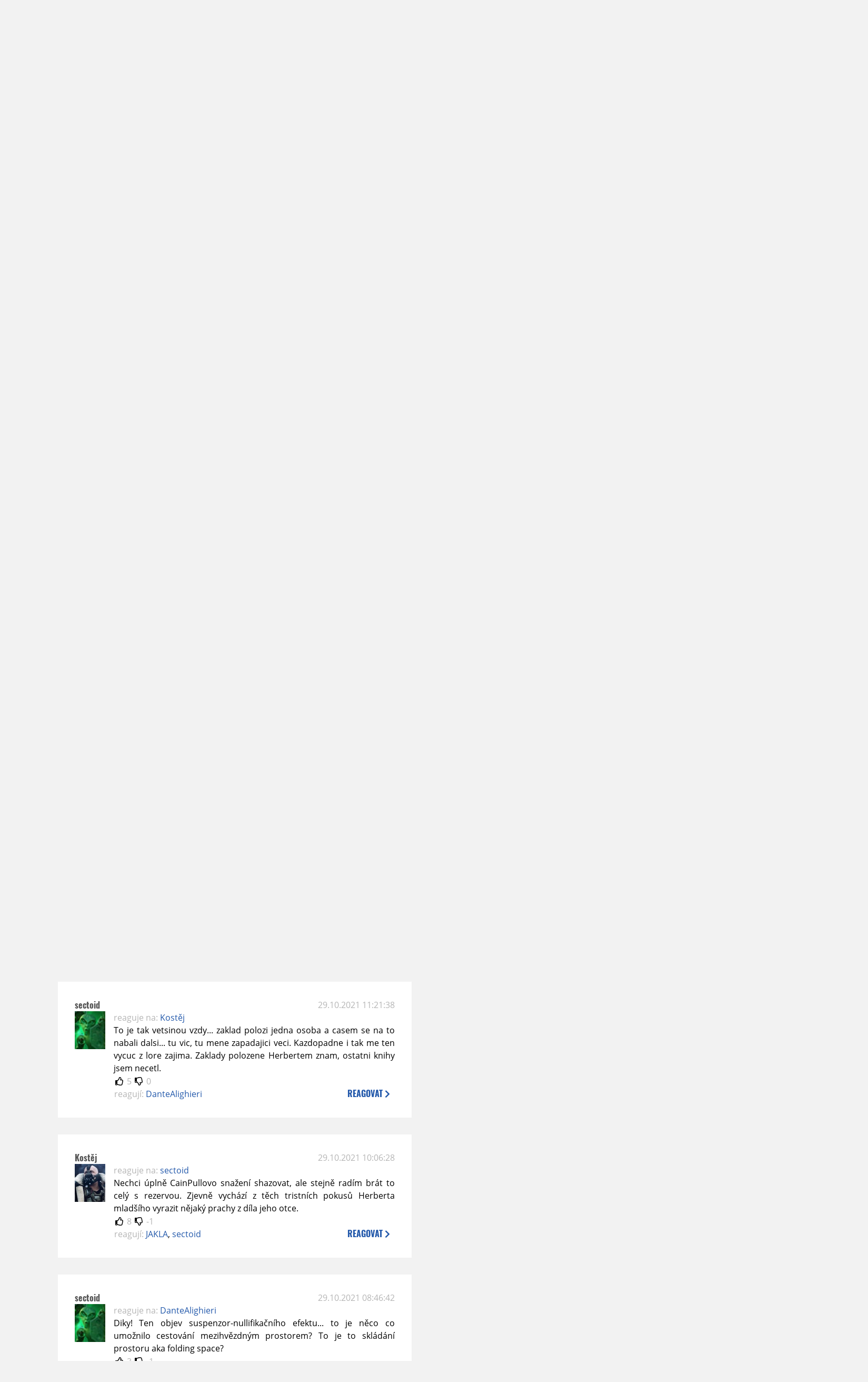

--- FILE ---
content_type: text/html; charset=UTF-8
request_url: https://www.moviezone.cz/clanek/42846-duna-2-oficialne-odklepnuta-premiery-se-dockame-brzy/diskuze
body_size: 16983
content:
<!DOCTYPE html>
<html lang="cs">
	<head>
		<meta charset="utf-8" />
		<meta name="viewport" id="viewport" content="user-scalable=yes, width=device-width">
		<title>Duna 2 oficiálně odklepnuta! Premiéry se dočkáme brzy | Diskuze | MovieZone.cz</title>
		<meta property="og:title" content="Duna 2 oficiálně odklepnuta! Premiéry se dočkáme brzy | Diskuze | MovieZone.cz" />
				<meta property="og:type" content="article" />
		<meta property="og:site_name" content="Moviezone.cz" />
		<meta property="og:url" content="https://www.moviezone.cz/clanek/42846-duna-2-oficialne-odklepnuta-premiery-se-dockame-brzy/diskuze/" />
		<meta property="og:description" content="Moviezone přináší filmové novinky, recenze filmů, trailery, teasery a další informace ze světa filmů a seriálů." />
		<meta name="description" content="Moviezone přináší filmové novinky, recenze filmů, trailery, teasery a další informace ze světa filmů a seriálů." />
		<meta name="keywords" content="moviezone, trailery, recenze filmu, filmové novinky, dvd filmy, teaser"/>
		<meta name="robots" content="all, follow" />
		<meta name="copyright" content="moviezone.cz" />
		<link rel="shortcut icon" href="https://www.moviezone.cz/favicon.ico" />
		<meta name="author" content="redakce; e-mail: redakce@moviezone.cz" />
		<meta name="google-site-verification" content="fu1XkWgEmRnZ2Ft8fBqLSzxKapsj84ZMu1GLdm6mXvY" />
				<meta property="fb:app_id" content="200197346665098" />
		<script type="text/javascript">	var USER_SUBSCRIBER = false; var MAIN_DOMAIN = '.moviezone.cz'; var MOBILE = false; var IOS = false; var AD_SEZNAM_MODE = false;</script>
					<script type="text/javascript" src="https://www.google.com/recaptcha/api.js" ></script>
					<script type="text/javascript" src="https://s0.2mdn.net/instream/html5/ima3.js" ></script>
					<script type="text/javascript" src="https://d.seznam.cz/recass/js/sznrecommend-measure.min.js" data-webid="28"></script>
					<script type="text/javascript" src="/js/all.js?t=1761391894" ></script>
				
					<link rel="stylesheet" href="/css/allLight.css?t=1729635680" type="text/css" />
							</head>
	<body>
					<form class="cookies jsCookieDiag" data-handler="cookie">
				<div>
					Užíváním této stránky souhlasíte s <b><a href="/vseobecne-podminky">všeobecnými podmínkami</a></b>.<br/> Tato stránka používá <b>cookies</b>.
					<button type="submit" class="jsCookieConfirm">rozumím</button>
				</div>
			</form>
				<div id="fb-root"></div>
		<script>
			(function (d, s, id) {
				var js, fjs = d.getElementsByTagName(s)[0];
				if (d.getElementById(id))
					return;
				js = d.createElement(s);
				js.id = id;
				js.src = "//connect.facebook.net/cs_CZ/sdk.js#xfbml=1&version=v2.8&appId=200197346665098";
				fjs.parentNode.insertBefore(js, fjs);
			}(document, 'script', 'facebook-jssdk'));
		</script>
			<div class="leaderboardAdBlock">
				<div>
											<div><center><div class="brandingLeftEar"><a href="https://www.falcon.cz/film/rodina-k-pronajmu/"><img src="/design/branding/rkpleft.jpg"></a></div><div class="brandingRightEar"><a href="https://www.falcon.cz/film/rodina-k-pronajmu/"><img src="/design/branding/rkpright.jpg"></a></div><div class="brandingTop"><a href="https://www.falcon.cz/film/rodina-k-pronajmu/"><img src="/design/branding/rkptop.jpg"></a></div><script type="text/javascript">document.body.className="branding";</script></center></div>									</div>
			</div>
			<div id="mainContainer" class="remodal-bg">
				<div class="overHeader"><div class="header"><div class="hamburgerMenu" data-tab-control-group="header" data-tab-toggle="1" data-tab-id="11"><i class="fa fa-bars"></i></div><div class="logo"><a href="https://www.moviezone.cz/"></a></div><form class="search" method="get" action="https://www.moviezone.cz/"><input class="jsHeadersearchinput" type="text" class="input-group" name="hledej" placeholder="Hledat..." ><button type="submit"><i class="fa fa-search" aria-hidden="true"></i></button></form><div class="userHeader"><a data-remodal-target="login" href="#">PŘIHLÁSIT</a><span class="gray hide-sm">&nbsp;|&nbsp;</span><br class="show-inline-sm" /><a data-remodal-target="register" href="#">REGISTROVAT</a></div></div><ul class="menu menu-primary"><li class="jsSubmenuSelector selected"	data-jsSubmenuSelector_id="0"	><a href="https://www.moviezone.cz/"><span class="fa fa-home fa-lg" aria-hidden="true"></span></a></li><li class="jsSubmenuSelector "	data-jsSubmenuSelector_id="1"	><a href="https://www.moviezone.cz/novinky">AKTUALITY</a></li><li class="jsSubmenuSelector "	data-jsSubmenuSelector_id="2"	><a href="https://www.moviezone.cz/recenze">RECENZE</a></li><li class="jsSubmenuSelector "	data-jsSubmenuSelector_id="3"	><a href="https://www.moviezone.cz/trailery">TRAILERY</a></li><li class="jsSubmenuSelector "	data-jsSubmenuSelector_id="4"	><a href="https://www.moviezone.cz/galerie">MULTIMEDIA</a></li><li class="jsSubmenuSelector "	data-jsSubmenuSelector_id="5"	><a href="https://www.moviezone.cz/blu-ray">DVD/BD</a></li><li class="jsSubmenuSelector "	data-jsSubmenuSelector_id="6"	><a href="https://www.moviezone.cz/redakce">O MOVIEZONE</a></li></ul><ul class="menu-responsive" data-tab-content-group="header" data-tab-id="11"><li><form class="search" method="get" action="https://www.moviezone.cz/"><input class="jsHeadersearchinput" type="text" class="input-group" name="hledej" placeholder="Hledat..." ><button type="submit"><i class="fa fa-search" aria-hidden="true"></i></button></form></li><li class="jsSubmenuResponsiveSelector "	data-jsSubmenuResponsiveSelector_id="1"><div>AKTUALITY<i class="fa fa-fw fa-chevron-right"></i></div><ul class="jsResponsiveSubmenu " data-jsResponsiveSubmenu_id="1"><li class=""><a href="https://www.moviezone.cz/novinky">NOVINKY</a></li><li class=""><a href="https://www.moviezone.cz/temata">TÉMATA</a></li><li class=""><a href="https://www.moviezone.cz/na-obzoru">NA OBZORU</a></li></ul></li><li class="jsSubmenuResponsiveSelector "	data-jsSubmenuResponsiveSelector_id="2"><div>RECENZE<i class="fa fa-fw fa-chevron-right"></i></div><ul class="jsResponsiveSubmenu " data-jsResponsiveSubmenu_id="2"><li class=""><a href="https://www.moviezone.cz/recenze">AKTUÁLNÍ RECENZE</a></li><li class=""><a href="https://www.moviezone.cz/vyhled_premier/ceske_kinopremiery/2026/01/">KINOVÝHLED</a></li><li class=""><a href="https://www.moviezone.cz/vim">VIM</a></li></ul></li><li class="jsSubmenuResponsiveSelector "	data-jsSubmenuResponsiveSelector_id="3"><div>TRAILERY<i class="fa fa-fw fa-chevron-right"></i></div><ul class="jsResponsiveSubmenu " data-jsResponsiveSubmenu_id="3"><li class=""><a href="https://www.moviezone.cz/trailery">TRAILERY</a></li><li class=""><a href="https://www.moviezone.cz/oldies">OLDIES</a></li></ul></li><li class="jsSubmenuResponsiveSelector "	data-jsSubmenuResponsiveSelector_id="4"><div>MULTIMEDIA<i class="fa fa-fw fa-chevron-right"></i></div><ul class="jsResponsiveSubmenu " data-jsResponsiveSubmenu_id="4"><li class=""><a href="https://www.moviezone.cz/galerie">GALERIE</a></li><li class=""><a href="https://www.moviezone.cz/video">VIDEO</a></li><li class=""><a href="https://www.moviezone.cz/mz-live">MZ LIVE!</a></li></ul></li><li class="jsSubmenuResponsiveSelector "	data-jsSubmenuResponsiveSelector_id="5"><div>DVD/BD<i class="fa fa-fw fa-chevron-right"></i></div><ul class="jsResponsiveSubmenu " data-jsResponsiveSubmenu_id="5"><li class=""><a href="https://www.moviezone.cz/blu-ray">BLU-RAY</a></li><li class=""><a href="https://www.moviezone.cz/dvd">NOVÁ DVD</a></li></ul></li><li class="jsSubmenuResponsiveSelector "	data-jsSubmenuResponsiveSelector_id="6"><div>O MOVIEZONE<i class="fa fa-fw fa-chevron-right"></i></div><ul class="jsResponsiveSubmenu " data-jsResponsiveSubmenu_id="6"><li class=""><a href="https://www.moviezone.cz/redakce">TIRÁŽ</a></li><li class=""><a href="https://www.moviezone.cz/faq">FAQ</a></li><li class=""><a href="https://www.moviezone.cz/statistiky">STATISTIKY</a></li><li class=""><a href="https://www.moviezone.cz/kontakt">KONTAKT</a></li></ul></li></ul></div><ul class="menu menu-secondary jsSubmenu" data-jsSubmenu_id="0" style=""><li><span>&nbsp;</span></li></ul><ul class="menu menu-secondary jsSubmenu" data-jsSubmenu_id="1" style="display:none"><li class=""><a href="https://www.moviezone.cz/novinky">NOVINKY</a></li><li class=""><a href="https://www.moviezone.cz/temata">TÉMATA</a></li><li class=""><a href="https://www.moviezone.cz/na-obzoru">NA OBZORU</a></li></ul><ul class="menu menu-secondary jsSubmenu" data-jsSubmenu_id="2" style="display:none"><li class=""><a href="https://www.moviezone.cz/recenze">AKTUÁLNÍ RECENZE</a></li><li class=""><a href="https://www.moviezone.cz/vyhled_premier/ceske_kinopremiery/2026/01/">KINOVÝHLED</a></li><li class=""><a href="https://www.moviezone.cz/vim">VIM</a></li></ul><ul class="menu menu-secondary jsSubmenu" data-jsSubmenu_id="3" style="display:none"><li class=""><a href="https://www.moviezone.cz/trailery">TRAILERY</a></li><li class=""><a href="https://www.moviezone.cz/oldies">OLDIES</a></li></ul><ul class="menu menu-secondary jsSubmenu" data-jsSubmenu_id="4" style="display:none"><li class=""><a href="https://www.moviezone.cz/galerie">GALERIE</a></li><li class=""><a href="https://www.moviezone.cz/video">VIDEO</a></li><li class=""><a href="https://www.moviezone.cz/mz-live">MZ LIVE!</a></li></ul><ul class="menu menu-secondary jsSubmenu" data-jsSubmenu_id="5" style="display:none"><li class=""><a href="https://www.moviezone.cz/blu-ray">BLU-RAY</a></li><li class=""><a href="https://www.moviezone.cz/dvd">NOVÁ DVD</a></li></ul><ul class="menu menu-secondary jsSubmenu" data-jsSubmenu_id="6" style="display:none"><li class=""><a href="https://www.moviezone.cz/redakce">TIRÁŽ</a></li><li class=""><a href="https://www.moviezone.cz/faq">FAQ</a></li><li class=""><a href="https://www.moviezone.cz/statistiky">STATISTIKY</a></li><li class=""><a href="https://www.moviezone.cz/kontakt">KONTAKT</a></li></ul>
				<div><center></center></div>				<div class="container">
					<h1 class="mainHeader" >
			Diskuze k článku
	
	<b>			<a href="https://www.moviezone.cz/clanek/42846-duna-2-oficialne-odklepnuta-premiery-se-dockame-brzy">
				Duna 2 oficiálně odklepnuta! Premiéry se dočkáme brzy			</a>
			</b></h1>


<div class="page-primary">
	<div class="ttab commentNewFullCounter">
		<span class="trow">
			<span class="tcell commentNewCounter">příspěvky <span class="nowrap">1 - 20</span></span>
			<span class="tcell commentNewPager">
				<div class="mypager"><ul><li class="current" ><a href="https://www.moviezone.cz/clanek/42846-duna-2-oficialne-odklepnuta-premiery-se-dockame-brzy/diskuze/1">1</a></li><li><a href="https://www.moviezone.cz/clanek/42846-duna-2-oficialne-odklepnuta-premiery-se-dockame-brzy/diskuze/2">2</a></li><li><a href="https://www.moviezone.cz/clanek/42846-duna-2-oficialne-odklepnuta-premiery-se-dockame-brzy/diskuze/3">3</a></li><li><a href="https://www.moviezone.cz/clanek/42846-duna-2-oficialne-odklepnuta-premiery-se-dockame-brzy/diskuze/4">4</a></li><li><a href="https://www.moviezone.cz/clanek/42846-duna-2-oficialne-odklepnuta-premiery-se-dockame-brzy/diskuze/5">5</a></li><li class="next"><a href="https://www.moviezone.cz/clanek/42846-duna-2-oficialne-odklepnuta-premiery-se-dockame-brzy/diskuze/2"><i class="fa fa-fw fa-chevron-circle-right"></i></a></li></ul></div>
			</span>
			<span class="tcell commentNewWrite" data-show=".commentNew;.commentNewHide">
				Napsat <span class="nowrap">příspěvek<i class="fa fa-fw fa-chevron-right"></span></i>
			</span>
		</span>
	</div>
	<div style="display:none;" class="jsCommentNew commentNew schovano">
		<h2 class="jsCommentTitle">váš komentář</h2>
		<form data-handler="discussion">
			<input type="hidden" name="id" value="42846">
			<input type="hidden" name="editId">
			<input type="hidden" name="type" value="1">
			<input type="hidden" name="replyTo">
			<div class="jsReplyToViewer replyToViewer">
				<div class="content">
					<img class="icon" src=""/>
					<div class="text"></div>
				</div>
				<div class="clearfix"></div>
				<div class="cancel" data-cancel-reply>
					zrušit <i class="fa fa-times"></i>
				</div>
				<div class="clearfix"></div>
			</div>
			<input name="title" placeholder="Nadpis komentáře"><br/>
			<textarea name="comment" class="wysibbeditor"></textarea><br/>
			<span class="commentNewHide jsCommentHide"><i class="fa fa-fw fa-close"></i>zrušit</span>
			<button type="submit" >odeslat<i class="fa fa-fw fa-chevron-right"></i></button>
		</form>
	</div>
	
		

					<div id="comment_808007"
				 class="comment 				 				 ">

				<div class="user">
					<h3>
						<a style="white-space: nowrap;" class="userOffline" href="https://profil.moviezone.cz/JakubH">
							JakubH						</a>
					</h3>
					<a href="https://profil.moviezone.cz/JakubH" style="position:relative">
						<img src="/design/placeholder.png" data-src="https://www.moviezone.cz/obr/dXNlckNvbW1lbnQvMA" alt="JakubH"/>
											</a>
				</div>
				<div class="content">
					<div class="date"><a target="_blank" href="/komentar/808007">07.11.2021 09:48:45</a>
						</div>
					<div class="hlpr">
						
												<div class="text">YES<img class="smiley" src="/design/smileys/4.gif" alt=":D" /></div>
						<div style="display: none">
							<div class="jsEditId">808007</div>
							<div class="jsEditComment">YES*:D*</div>
							<div class="jsEditTitle"></div>
							<div class="jsEditReplyTo"></div>
						</div>
					</div>

					<table>
						<tr>
							<td>
								<form data-handler="votecom" data-voter="808007" class="thumbs">
									<input type="hidden" name="id" value="808007"/>
									<input type="hidden" name="vote"/>
									<i class="fa-fw far fa-thumbs-up" data-vote="1"/></i>
									<span data-thumbsUp>2</span>
									<i class="fa-fw far fa-thumbs-down" data-vote="-1"/></i>
									<span data-thumbsDown>-1</span>
																</div>

								</form>
															</td><td>
								<div class="react" data-comment-reply="808007" data-show=".commentNew;.commentNewHide">
									reagovat <i class="fa fa-chevron-right"></i>
								</div>
							</td>
						</tr>
					</table>

					<div class="comment-control-area">
																													</div>
				</div>
			</div>
					<div id="comment_807328"
				 class="comment 				 				 ">

				<div class="user">
					<h3>
						<a style="white-space: nowrap;" class="userOffline" href="https://profil.moviezone.cz/JAKLA">
							JAKLA						</a>
					</h3>
					<a href="https://profil.moviezone.cz/JAKLA" style="position:relative">
						<img src="/design/placeholder.png" data-src="https://www.moviezone.cz/obr/dXNlckNvbW1lbnQvMA" alt="JAKLA"/>
											</a>
				</div>
				<div class="content">
					<div class="date"><a target="_blank" href="/komentar/807328">30.10.2021 08:59:18</a>
						</div>
					<div class="hlpr">
						
												<div class="text">Chápem že každý má iný vkus. Tu je našťastie z čoho si vyberať. Ja nemám problém s väčšinou kníh či už od seniora, alebo od juniora.</div>
						<div style="display: none">
							<div class="jsEditId">807328</div>
							<div class="jsEditComment">Chápem že každý má iný vkus. Tu je našťastie z čoho si vyberať. Ja nemám problém s väčšinou kníh či už od seniora, alebo od juniora.</div>
							<div class="jsEditTitle"></div>
							<div class="jsEditReplyTo"></div>
						</div>
					</div>

					<table>
						<tr>
							<td>
								<form data-handler="votecom" data-voter="807328" class="thumbs">
									<input type="hidden" name="id" value="807328"/>
									<input type="hidden" name="vote"/>
									<i class="fa-fw far fa-thumbs-up" data-vote="1"/></i>
									<span data-thumbsUp>3</span>
									<i class="fa-fw far fa-thumbs-down" data-vote="-1"/></i>
									<span data-thumbsDown>0</span>
																</div>

								</form>
															</td><td>
								<div class="react" data-comment-reply="807328" data-show=".commentNew;.commentNewHide">
									reagovat <i class="fa fa-chevron-right"></i>
								</div>
							</td>
						</tr>
					</table>

					<div class="comment-control-area">
																													</div>
				</div>
			</div>
					<div id="comment_807308"
				 class="comment 				 				 ">

				<div class="user">
					<h3>
						<a style="white-space: nowrap;" class="userOffline" href="https://profil.moviezone.cz/Kost%C4%9Bj">
							Kostěj						</a>
					</h3>
					<a href="https://profil.moviezone.cz/Kost%C4%9Bj" style="position:relative">
						<img src="/design/placeholder.png" data-src="https://www.moviezone.cz/obr/dXNlckNvbW1lbnQvMjA0MTc3" alt="Kostěj"/>
											</a>
				</div>
				<div class="content">
					<div class="date"><a target="_blank" href="/komentar/807308">29.10.2021 19:35:20</a>
						</div>
					<div class="hlpr">
													<div class="parents">
								<span class="silent">reaguje na:</span>
								<a href="#comment_807307">JAKLA</a>							</div>
						
												<div class="text">Hele, každýmu co jeho jest, takže jestli ti to vyhovuje, good for you. Mně třeba ale předehra k Duně přijde jako dost špatná fanfiction, která Duně v mnohých věcech přímo odporuje a hlavně je ten styl úplným protipólem stylu FH - do tý míry, že mám potíže pochopit, jak se lidem může líbit obojí. Tuhle jsem se zkusil z hecu pustit do prvního z těch třech dílů a zabalil jsem to asi po třech kapitolách. To se prostě nedalo, připadalo mi to literárně na úrovni takový tý trashový německý fantasy, co jsem nadšeně louskal, když mi bylo dvanáct. <br />
<br />
Ale to je samozřejmě jen můj názor... </div>
						<div style="display: none">
							<div class="jsEditId">807308</div>
							<div class="jsEditComment">Hele, každýmu co jeho jest, takže jestli ti to vyhovuje, good for you. Mně třeba ale předehra k Duně přijde jako dost špatná fanfiction, která Duně v mnohých věcech přímo odporuje a hlavně je ten styl úplným protipólem stylu FH - do tý míry, že mám potíže pochopit, jak se lidem může líbit obojí. Tuhle jsem se zkusil z hecu pustit do prvního z těch třech dílů a zabalil jsem to asi po třech kapitolách. To se prostě nedalo, připadalo mi to literárně na úrovni takový tý trashový německý fantasy, co jsem nadšeně louskal, když mi bylo dvanáct. 

Ale to je samozřejmě jen můj názor... </div>
							<div class="jsEditTitle"></div>
							<div class="jsEditReplyTo">807307</div>
						</div>
					</div>

					<table>
						<tr>
							<td>
								<form data-handler="votecom" data-voter="807308" class="thumbs">
									<input type="hidden" name="id" value="807308"/>
									<input type="hidden" name="vote"/>
									<i class="fa-fw far fa-thumbs-up" data-vote="1"/></i>
									<span data-thumbsUp>3</span>
									<i class="fa-fw far fa-thumbs-down" data-vote="-1"/></i>
									<span data-thumbsDown>-1</span>
																</div>

								</form>
															</td><td>
								<div class="react" data-comment-reply="807308" data-show=".commentNew;.commentNewHide">
									reagovat <i class="fa fa-chevron-right"></i>
								</div>
							</td>
						</tr>
					</table>

					<div class="comment-control-area">
																													</div>
				</div>
			</div>
					<div id="comment_807307"
				 class="comment 				 				 ">

				<div class="user">
					<h3>
						<a style="white-space: nowrap;" class="userOffline" href="https://profil.moviezone.cz/JAKLA">
							JAKLA						</a>
					</h3>
					<a href="https://profil.moviezone.cz/JAKLA" style="position:relative">
						<img src="/design/placeholder.png" data-src="https://www.moviezone.cz/obr/dXNlckNvbW1lbnQvMA" alt="JAKLA"/>
											</a>
				</div>
				<div class="content">
					<div class="date"><a target="_blank" href="/komentar/807307">29.10.2021 19:13:09</a>
						</div>
					<div class="hlpr">
													<div class="parents">
								<span class="silent">reaguje na:</span>
								<a href="#comment_807282">Kostěj</a>							</div>
						
												<div class="text">Ak mám napísať pravdu tak tie "tristné pokusy Herberta mladšieho" mám radšej ako knihy Herberta staršieho. Nie všetky, ale trilógia "História Duny" a "Predohra k Dune" sa mi páčia dosť. Niektoré, ktorých dej sa snažil vtlačiť medzi pokusy Herberta seniora <img class="smiley" src="/design/smileys/3.gif" alt=":))" />, sú ale totálna vata a ich obsah by sa dal zhrnúť do jednej kapitoly.</div>
						<div style="display: none">
							<div class="jsEditId">807307</div>
							<div class="jsEditComment">Ak mám napísať pravdu tak tie "tristné pokusy Herberta mladšieho" mám radšej ako knihy Herberta staršieho. Nie všetky, ale trilógia "História Duny" a "Predohra k Dune" sa mi páčia dosť. Niektoré, ktorých dej sa snažil vtlačiť medzi pokusy Herberta seniora *:))*, sú ale totálna vata a ich obsah by sa dal zhrnúť do jednej kapitoly.</div>
							<div class="jsEditTitle"></div>
							<div class="jsEditReplyTo">807282</div>
						</div>
					</div>

					<table>
						<tr>
							<td>
								<form data-handler="votecom" data-voter="807307" class="thumbs">
									<input type="hidden" name="id" value="807307"/>
									<input type="hidden" name="vote"/>
									<i class="fa-fw far fa-thumbs-up" data-vote="1"/></i>
									<span data-thumbsUp>4</span>
									<i class="fa-fw far fa-thumbs-down" data-vote="-1"/></i>
									<span data-thumbsDown>-1</span>
																</div>

								</form>
								
									<div class="childs">
										<span class="silent">reagují:</span>
										<a href="#comment_807308">Kostěj</a>									</div>
															</td><td>
								<div class="react" data-comment-reply="807307" data-show=".commentNew;.commentNewHide">
									reagovat <i class="fa fa-chevron-right"></i>
								</div>
							</td>
						</tr>
					</table>

					<div class="comment-control-area">
																													</div>
				</div>
			</div>
					<div id="comment_807288"
				 class="comment ban				 				 ">

				<div class="user">
					<h3>
						<a style="white-space: nowrap;" class="userOffline" href="https://profil.moviezone.cz/DanteAlighieri">
							DanteAlighieri						</a>
					</h3>
					<a href="https://profil.moviezone.cz/DanteAlighieri" style="position:relative">
						<img src="/design/placeholder.png" data-src="https://www.moviezone.cz/obr/dXNlckNvbW1lbnQvMjU1MDAx" alt="DanteAlighieri"/>
											</a>
				</div>
				<div class="content">
					<div class="date"><a target="_blank" href="/komentar/807288">29.10.2021 12:00:06</a>
						</div>
					<div class="hlpr">
													<div class="parents">
								<span class="silent">reaguje na:</span>
								<a href="#comment_807286">sectoid</a>							</div>
						
												<div class="text">Ahoj. Za málo, jsem/jsme, ale teprve na začátku. V příští kapitole se dočkáš své odpovědi, kdy klíčovou osobou je Ibrahim Vaughn Holtzman. Jen žádám o strpení.</div>
						<div style="display: none">
							<div class="jsEditId">807288</div>
							<div class="jsEditComment">Ahoj. Za málo, jsem/jsme, ale teprve na začátku. V příští kapitole se dočkáš své odpovědi, kdy klíčovou osobou je Ibrahim Vaughn Holtzman. Jen žádám o strpení.</div>
							<div class="jsEditTitle"></div>
							<div class="jsEditReplyTo">807286</div>
						</div>
					</div>

					<table>
						<tr>
							<td>
								<form data-handler="votecom" data-voter="807288" class="thumbs">
									<input type="hidden" name="id" value="807288"/>
									<input type="hidden" name="vote"/>
									<i class="fa-fw far fa-thumbs-up" data-vote="1"/></i>
									<span data-thumbsUp>3</span>
									<i class="fa-fw far fa-thumbs-down" data-vote="-1"/></i>
									<span data-thumbsDown>-2</span>
																</div>

								</form>
															</td><td>
								<div class="react" data-comment-reply="807288" data-show=".commentNew;.commentNewHide">
									reagovat <i class="fa fa-chevron-right"></i>
								</div>
							</td>
						</tr>
					</table>

					<div class="comment-control-area">
																													</div>
				</div>
			</div>
					<div id="comment_807286"
				 class="comment 				 				 ">

				<div class="user">
					<h3>
						<a style="white-space: nowrap;" class="userOffline" href="https://profil.moviezone.cz/sectoid">
							sectoid						</a>
					</h3>
					<a href="https://profil.moviezone.cz/sectoid" style="position:relative">
						<img src="/design/placeholder.png" data-src="https://www.moviezone.cz/obr/dXNlckNvbW1lbnQvODQyMDI" alt="sectoid"/>
											</a>
				</div>
				<div class="content">
					<div class="date"><a target="_blank" href="/komentar/807286">29.10.2021 11:21:38</a>
						</div>
					<div class="hlpr">
													<div class="parents">
								<span class="silent">reaguje na:</span>
								<a href="#comment_807282">Kostěj</a>							</div>
						
												<div class="text">To je tak vetsinou vzdy... zaklad polozi jedna osoba a casem se na to nabali dalsi... tu vic, tu mene zapadajici veci. Kazdopadne i tak me ten vycuc z lore zajima. Zaklady polozene Herbertem znam, ostatni knihy jsem necetl.</div>
						<div style="display: none">
							<div class="jsEditId">807286</div>
							<div class="jsEditComment">To je tak vetsinou vzdy... zaklad polozi jedna osoba a casem se na to nabali dalsi... tu vic, tu mene zapadajici veci. Kazdopadne i tak me ten vycuc z lore zajima. Zaklady polozene Herbertem znam, ostatni knihy jsem necetl.</div>
							<div class="jsEditTitle"></div>
							<div class="jsEditReplyTo">807282</div>
						</div>
					</div>

					<table>
						<tr>
							<td>
								<form data-handler="votecom" data-voter="807286" class="thumbs">
									<input type="hidden" name="id" value="807286"/>
									<input type="hidden" name="vote"/>
									<i class="fa-fw far fa-thumbs-up" data-vote="1"/></i>
									<span data-thumbsUp>5</span>
									<i class="fa-fw far fa-thumbs-down" data-vote="-1"/></i>
									<span data-thumbsDown>0</span>
																</div>

								</form>
								
									<div class="childs">
										<span class="silent">reagují:</span>
										<a href="#comment_807288">DanteAlighieri</a>									</div>
															</td><td>
								<div class="react" data-comment-reply="807286" data-show=".commentNew;.commentNewHide">
									reagovat <i class="fa fa-chevron-right"></i>
								</div>
							</td>
						</tr>
					</table>

					<div class="comment-control-area">
																													</div>
				</div>
			</div>
					<div id="comment_807282"
				 class="comment 				 				 ">

				<div class="user">
					<h3>
						<a style="white-space: nowrap;" class="userOffline" href="https://profil.moviezone.cz/Kost%C4%9Bj">
							Kostěj						</a>
					</h3>
					<a href="https://profil.moviezone.cz/Kost%C4%9Bj" style="position:relative">
						<img src="/design/placeholder.png" data-src="https://www.moviezone.cz/obr/dXNlckNvbW1lbnQvMjA0MTc3" alt="Kostěj"/>
											</a>
				</div>
				<div class="content">
					<div class="date"><a target="_blank" href="/komentar/807282">29.10.2021 10:06:28</a>
						</div>
					<div class="hlpr">
													<div class="parents">
								<span class="silent">reaguje na:</span>
								<a href="#comment_807276">sectoid</a>							</div>
						
												<div class="text">Nechci úplně CainPullovo snažení shazovat, ale stejně radím brát to celý s rezervou. Zjevně vychází z těch tristních pokusů Herberta mladšího vyrazit nějaký prachy z díla jeho otce.</div>
						<div style="display: none">
							<div class="jsEditId">807282</div>
							<div class="jsEditComment">Nechci úplně CainPullovo snažení shazovat, ale stejně radím brát to celý s rezervou. Zjevně vychází z těch tristních pokusů Herberta mladšího vyrazit nějaký prachy z díla jeho otce.</div>
							<div class="jsEditTitle"></div>
							<div class="jsEditReplyTo">807276</div>
						</div>
					</div>

					<table>
						<tr>
							<td>
								<form data-handler="votecom" data-voter="807282" class="thumbs">
									<input type="hidden" name="id" value="807282"/>
									<input type="hidden" name="vote"/>
									<i class="fa-fw far fa-thumbs-up" data-vote="1"/></i>
									<span data-thumbsUp>8</span>
									<i class="fa-fw far fa-thumbs-down" data-vote="-1"/></i>
									<span data-thumbsDown>-1</span>
																</div>

								</form>
								
									<div class="childs">
										<span class="silent">reagují:</span>
										<a href="#comment_807307">JAKLA</a>, <a href="#comment_807286">sectoid</a>									</div>
															</td><td>
								<div class="react" data-comment-reply="807282" data-show=".commentNew;.commentNewHide">
									reagovat <i class="fa fa-chevron-right"></i>
								</div>
							</td>
						</tr>
					</table>

					<div class="comment-control-area">
																													</div>
				</div>
			</div>
					<div id="comment_807276"
				 class="comment 				 				 ">

				<div class="user">
					<h3>
						<a style="white-space: nowrap;" class="userOffline" href="https://profil.moviezone.cz/sectoid">
							sectoid						</a>
					</h3>
					<a href="https://profil.moviezone.cz/sectoid" style="position:relative">
						<img src="/design/placeholder.png" data-src="https://www.moviezone.cz/obr/dXNlckNvbW1lbnQvODQyMDI" alt="sectoid"/>
											</a>
				</div>
				<div class="content">
					<div class="date"><a target="_blank" href="/komentar/807276">29.10.2021 08:46:42</a>
						</div>
					<div class="hlpr">
													<div class="parents">
								<span class="silent">reaguje na:</span>
								<a href="#comment_807269">DanteAlighieri</a>							</div>
						
												<div class="text">Diky! Ten objev suspenzor-nullifikačního efektu... to je něco co umožnilo cestování mezihvězdným prostorem? To je to skládání prostoru aka folding space?</div>
						<div style="display: none">
							<div class="jsEditId">807276</div>
							<div class="jsEditComment">Diky! Ten objev suspenzor-nullifikačního efektu... to je něco co umožnilo cestování mezihvězdným prostorem? To je to skládání prostoru aka folding space?</div>
							<div class="jsEditTitle"></div>
							<div class="jsEditReplyTo">807269</div>
						</div>
					</div>

					<table>
						<tr>
							<td>
								<form data-handler="votecom" data-voter="807276" class="thumbs">
									<input type="hidden" name="id" value="807276"/>
									<input type="hidden" name="vote"/>
									<i class="fa-fw far fa-thumbs-up" data-vote="1"/></i>
									<span data-thumbsUp>3</span>
									<i class="fa-fw far fa-thumbs-down" data-vote="-1"/></i>
									<span data-thumbsDown>-1</span>
																</div>

								</form>
								
									<div class="childs">
										<span class="silent">reagují:</span>
										<a href="#comment_807282">Kostěj</a>									</div>
															</td><td>
								<div class="react" data-comment-reply="807276" data-show=".commentNew;.commentNewHide">
									reagovat <i class="fa fa-chevron-right"></i>
								</div>
							</td>
						</tr>
					</table>

					<div class="comment-control-area">
																													</div>
				</div>
			</div>
					<div id="comment_807269"
				 class="comment ban				 				 ">

				<div class="user">
					<h3>
						<a style="white-space: nowrap;" class="userOffline" href="https://profil.moviezone.cz/DanteAlighieri">
							DanteAlighieri						</a>
					</h3>
					<a href="https://profil.moviezone.cz/DanteAlighieri" style="position:relative">
						<img src="/design/placeholder.png" data-src="https://www.moviezone.cz/obr/dXNlckNvbW1lbnQvMjU1MDAx" alt="DanteAlighieri"/>
											</a>
				</div>
				<div class="content">
					<div class="date"><a target="_blank" href="/komentar/807269">29.10.2021 00:17:07</a>
						</div>
					<div class="hlpr">
						
													<h3>12 lidských bytostí pro, 10 proti - tedy jsem na sebe upletl solidní bič.</h3>
												<div class="text"><b>Historie Duny - část I.:</b><br />
Svět který si pamatujeme započal na Svaté Teře, mnozí ji dnes považují za pouhou legendu, 19000 let před Gildou (BG) v čase Titánů. Později po Zemi kráčel Agamemón, syn Átrea a Áeropé a kdesi ve středu tehdy známého světa ležela Ithaca. Tyto jména však nezazněli v naší historii naposledy. Vždyť za potomky Atrea se považoval i rod Atreidů. Víme, že zde došlo i k první diaspoře pro nás již dnes neznámého lidu z pouště. Dále bylo Alexandrem III. založeno první císařství, v několika letech se centrum říše stalo město založené bratry (jména jsou již zapomenuta). Kolem 15800BG po menších džihádech se centru říše přeneslo do Konstantinopole. Po období bez císaře v roce 14512 BG byl poražen císař Madridu v bitvě v průlivu a hlavním městem říše se stalo Londinium s císařovnou na trůně.<br />
Ve věku objevů a inovací v letech 14500 - 14200 BG lidský intelekt a duch prvně systematicky rozkrýval tajemství přírody. Pokrok v komunikace formou slov i obrazu, poodhalení tajemství kvantového světa, první krůčky v genetice a AI. 14255 BG po velké válce mezi provinciemi je poprvé užito dnes zakázaných atomových zbraní a imperiální křeslo se stěhuje do města Washington. Později se země středu stává součástí říše. Rokem 14200 BG se první věk objevů chýlí ke svému konci.<br />
V letech 14100 BG započala Malá Diaspora s kolonizací Solárního systému. V důsledku kolonizace se během následných 500 let snížil počet obyvatel Svaté Terry dvacet ku jedné. 13402 BG je po zásahu Terry planetoidem  trůn přenesen na Ceres. V následujících letech se zachraňují nezničené pamětihodnosti z Terry, která je  vletech 13360 znovu osídlena a terraformována a skrze Císařský ediktem je vyčleněna jako přírodní park.<br />
Během roku 13004 BG byl objeven Suspensor-nullifikační efekt počítače Verifax Mark II, známý o tisíciletí později v útržkovitých záznamech jako "Verifax Marktoo". Skrze experimenty během více jak sta let se císařští navigátoři naučili s polem suspenzor-nullifikačního efektu pracovat. Toto tajemství císaře bylo ovšem prozrazeno a rod Ceres a jeho spojenci zahájili vynucený program průzkumů v oceánu hvězd, dosud největší v historii říše. Tato teritoriální mezihvězdná expanze, bez revoluce v komunikaci, kdy nebylo možno efektivně komunikovat mezi centrem říše a jejími provinciemi, vedla po 3000 letech především v letech 12200 BG od Říše deseti světů, k celkovému rozpadu v roce 11200 BG na Říši tisíce světů. V roce 11105BG povstání zničí císařské sídlo na Ceresu a začíná věk pretendentů.</div>
						<div style="display: none">
							<div class="jsEditId">807269</div>
							<div class="jsEditComment">[b]Historie Duny - část I.:[/b]
Svět který si pamatujeme započal na Svaté Teře, mnozí ji dnes považují za pouhou legendu, 19000 let před Gildou (BG) v čase Titánů. Později po Zemi kráčel Agamemón, syn Átrea a Áeropé a kdesi ve středu tehdy známého světa ležela Ithaca. Tyto jména však nezazněli v naší historii naposledy. Vždyť za potomky Atrea se považoval i rod Atreidů. Víme, že zde došlo i k první diaspoře pro nás již dnes neznámého lidu z pouště. Dále bylo Alexandrem III. založeno první císařství, v několika letech se centrum říše stalo město založené bratry (jména jsou již zapomenuta). Kolem 15800BG po menších džihádech se centru říše přeneslo do Konstantinopole. Po období bez císaře v roce 14512 BG byl poražen císař Madridu v bitvě v průlivu a hlavním městem říše se stalo Londinium s císařovnou na trůně.
Ve věku objevů a inovací v letech 14500 - 14200 BG lidský intelekt a duch prvně systematicky rozkrýval tajemství přírody. Pokrok v komunikace formou slov i obrazu, poodhalení tajemství kvantového světa, první krůčky v genetice a AI. 14255 BG po velké válce mezi provinciemi je poprvé užito dnes zakázaných atomových zbraní a imperiální křeslo se stěhuje do města Washington. Později se země středu stává součástí říše. Rokem 14200 BG se první věk objevů chýlí ke svému konci.
V letech 14100 BG započala Malá Diaspora s kolonizací Solárního systému. V důsledku kolonizace se během následných 500 let snížil počet obyvatel Svaté Terry dvacet ku jedné. 13402 BG je po zásahu Terry planetoidem  trůn přenesen na Ceres. V následujících letech se zachraňují nezničené pamětihodnosti z Terry, která je  vletech 13360 znovu osídlena a terraformována a skrze Císařský ediktem je vyčleněna jako přírodní park.
Během roku 13004 BG byl objeven Suspensor-nullifikační efekt počítače Verifax Mark II, známý o tisíciletí později v útržkovitých záznamech jako "Verifax Marktoo". Skrze experimenty během více jak sta let se císařští navigátoři naučili s polem suspenzor-nullifikačního efektu pracovat. Toto tajemství císaře bylo ovšem prozrazeno a rod Ceres a jeho spojenci zahájili vynucený program průzkumů v oceánu hvězd, dosud největší v historii říše. Tato teritoriální mezihvězdná expanze, bez revoluce v komunikaci, kdy nebylo možno efektivně komunikovat mezi centrem říše a jejími provinciemi, vedla po 3000 letech především v letech 12200 BG od Říše deseti světů, k celkovému rozpadu v roce 11200 BG na Říši tisíce světů. V roce 11105BG povstání zničí císařské sídlo na Ceresu a začíná věk pretendentů.</div>
							<div class="jsEditTitle">12 lidských bytostí pro, 10 proti - tedy jsem na sebe upletl solidní bič.</div>
							<div class="jsEditReplyTo"></div>
						</div>
					</div>

					<table>
						<tr>
							<td>
								<form data-handler="votecom" data-voter="807269" class="thumbs">
									<input type="hidden" name="id" value="807269"/>
									<input type="hidden" name="vote"/>
									<i class="fa-fw far fa-thumbs-up" data-vote="1"/></i>
									<span data-thumbsUp>6</span>
									<i class="fa-fw far fa-thumbs-down" data-vote="-1"/></i>
									<span data-thumbsDown>-3</span>
																</div>

								</form>
								
									<div class="childs">
										<span class="silent">reagují:</span>
										<a href="#comment_807276">sectoid</a>									</div>
															</td><td>
								<div class="react" data-comment-reply="807269" data-show=".commentNew;.commentNewHide">
									reagovat <i class="fa fa-chevron-right"></i>
								</div>
							</td>
						</tr>
					</table>

					<div class="comment-control-area">
																													</div>
				</div>
			</div>
					<div id="comment_807228"
				 class="comment 				 				 ">

				<div class="user">
					<h3>
						<a style="white-space: nowrap;" class="userOffline" href="https://profil.moviezone.cz/JAKLA">
							JAKLA						</a>
					</h3>
					<a href="https://profil.moviezone.cz/JAKLA" style="position:relative">
						<img src="/design/placeholder.png" data-src="https://www.moviezone.cz/obr/dXNlckNvbW1lbnQvMA" alt="JAKLA"/>
											</a>
				</div>
				<div class="content">
					<div class="date"><a target="_blank" href="/komentar/807228">28.10.2021 13:00:27</a>
						</div>
					<div class="hlpr">
													<div class="parents">
								<span class="silent">reaguje na:</span>
								<a href="#comment_807225">Muf</a>							</div>
						
												<div class="text">A nezaplatil to už tzv. autorským poplatkom ktorý je súčasťou ceny všetkých médií (pam. karty, hdd, ... ) ? <img class="smiley" src="/design/smileys/4.gif" alt=":D" /></div>
						<div style="display: none">
							<div class="jsEditId">807228</div>
							<div class="jsEditComment">A nezaplatil to už tzv. autorským poplatkom ktorý je súčasťou ceny všetkých médií (pam. karty, hdd, ... ) ? *:D*</div>
							<div class="jsEditTitle"></div>
							<div class="jsEditReplyTo">807225</div>
						</div>
					</div>

					<table>
						<tr>
							<td>
								<form data-handler="votecom" data-voter="807228" class="thumbs">
									<input type="hidden" name="id" value="807228"/>
									<input type="hidden" name="vote"/>
									<i class="fa-fw far fa-thumbs-up" data-vote="1"/></i>
									<span data-thumbsUp>3</span>
									<i class="fa-fw far fa-thumbs-down" data-vote="-1"/></i>
									<span data-thumbsDown>-7</span>
																</div>

								</form>
															</td><td>
								<div class="react" data-comment-reply="807228" data-show=".commentNew;.commentNewHide">
									reagovat <i class="fa fa-chevron-right"></i>
								</div>
							</td>
						</tr>
					</table>

					<div class="comment-control-area">
																													</div>
				</div>
			</div>
					<div id="comment_807225"
				 class="comment 				 				 ">

				<div class="user">
					<h3>
						<a style="white-space: nowrap;" class="userOffline" href="https://profil.moviezone.cz/Muf">
							Muf						</a>
					</h3>
					<a href="https://profil.moviezone.cz/Muf" style="position:relative">
						<img src="/design/placeholder.png" data-src="https://www.moviezone.cz/obr/dXNlckNvbW1lbnQvMjQ3NzA5" alt="Muf"/>
											</a>
				</div>
				<div class="content">
					<div class="date"><a target="_blank" href="/komentar/807225">28.10.2021 12:10:57</a>
						</div>
					<div class="hlpr">
													<div class="parents">
								<span class="silent">reaguje na:</span>
								<a href="#comment_807135">CAPS_LOCK</a>							</div>
						
												<div class="text">Už jsi šel zaplatit za shlédnutí warez kopie filmu, na který tu tak držkuješ? Stačí když zajdeš k pokladně a koupíš si lístek, do sálu už jít nemusíš...</div>
						<div style="display: none">
							<div class="jsEditId">807225</div>
							<div class="jsEditComment">Už jsi šel zaplatit za shlédnutí warez kopie filmu, na který tu tak držkuješ? Stačí když zajdeš k pokladně a koupíš si lístek, do sálu už jít nemusíš...</div>
							<div class="jsEditTitle"></div>
							<div class="jsEditReplyTo">807135</div>
						</div>
					</div>

					<table>
						<tr>
							<td>
								<form data-handler="votecom" data-voter="807225" class="thumbs">
									<input type="hidden" name="id" value="807225"/>
									<input type="hidden" name="vote"/>
									<i class="fa-fw far fa-thumbs-up" data-vote="1"/></i>
									<span data-thumbsUp>11</span>
									<i class="fa-fw far fa-thumbs-down" data-vote="-1"/></i>
									<span data-thumbsDown>-4</span>
																</div>

								</form>
								
									<div class="childs">
										<span class="silent">reagují:</span>
										<a href="#comment_807228">JAKLA</a>									</div>
															</td><td>
								<div class="react" data-comment-reply="807225" data-show=".commentNew;.commentNewHide">
									reagovat <i class="fa fa-chevron-right"></i>
								</div>
							</td>
						</tr>
					</table>

					<div class="comment-control-area">
																													</div>
				</div>
			</div>
					<div id="comment_807214"
				 class="comment 				 				 ">

				<div class="user">
					<h3>
						<a style="white-space: nowrap;" class="userOffline" href="https://profil.moviezone.cz/Robur">
							Robur						</a>
					</h3>
					<a href="https://profil.moviezone.cz/Robur" style="position:relative">
						<img src="/design/placeholder.png" data-src="https://www.moviezone.cz/obr/dXNlckNvbW1lbnQvMjA0NTE2" alt="Robur"/>
											</a>
				</div>
				<div class="content">
					<div class="date"><a target="_blank" href="/komentar/807214">28.10.2021 08:07:46</a>
						</div>
					<div class="hlpr">
													<div class="parents">
								<span class="silent">reaguje na:</span>
								<a href="#comment_807098">hanak_v_exilu</a>							</div>
						
												<div class="text">Dunu jsem četl někdy před 30 lety a už si ji skoro nepamatuju. A přesto bych na filmu nic neměnil, je vtahující a nevodí diváka za ručičku vysvětlováním detailů. A tak to má být.</div>
						<div style="display: none">
							<div class="jsEditId">807214</div>
							<div class="jsEditComment">Dunu jsem četl někdy před 30 lety a už si ji skoro nepamatuju. A přesto bych na filmu nic neměnil, je vtahující a nevodí diváka za ručičku vysvětlováním detailů. A tak to má být.</div>
							<div class="jsEditTitle"></div>
							<div class="jsEditReplyTo">807098</div>
						</div>
					</div>

					<table>
						<tr>
							<td>
								<form data-handler="votecom" data-voter="807214" class="thumbs">
									<input type="hidden" name="id" value="807214"/>
									<input type="hidden" name="vote"/>
									<i class="fa-fw far fa-thumbs-up" data-vote="1"/></i>
									<span data-thumbsUp>10</span>
									<i class="fa-fw far fa-thumbs-down" data-vote="-1"/></i>
									<span data-thumbsDown>-4</span>
																</div>

								</form>
															</td><td>
								<div class="react" data-comment-reply="807214" data-show=".commentNew;.commentNewHide">
									reagovat <i class="fa fa-chevron-right"></i>
								</div>
							</td>
						</tr>
					</table>

					<div class="comment-control-area">
																													</div>
				</div>
			</div>
					<div id="comment_807176"
				 class="comment 				 				 ">

				<div class="user">
					<h3>
						<a style="white-space: nowrap;" class="userOffline" href="https://profil.moviezone.cz/Lima">
							Lima						</a>
					</h3>
					<a href="https://profil.moviezone.cz/Lima" style="position:relative">
						<img src="/design/placeholder.png" data-src="https://www.moviezone.cz/obr/dXNlckNvbW1lbnQvNDAzMDA" alt="Lima"/>
											</a>
				</div>
				<div class="content">
					<div class="date"><a target="_blank" href="/komentar/807176">27.10.2021 15:50:19</a>
						</div>
					<div class="hlpr">
													<div class="parents">
								<span class="silent">reaguje na:</span>
								<a href="#comment_807167">CAPS_LOCK</a>							</div>
						
												<div class="text">Najdi si na YT video, které je celé o dětství Villeneuva, jak miloval dílo Herberta, na zdech pokojíčku měl plakáty Duny, točil na ruční kameru výseky z knihy. A jak se svěřuje, že se dal na dráhu režiséra jenom proto, aby někdy mohl natočit právě Dunu. Ty přiblblý stesky, jak byl Villeneuve za časů Maelstroma a Polytchniky super a teď ho sežral Hollywood, to jsou všechno kecy, kecy lidí, kteří vůbec neznají Denisovu osobnost. On všechno směřoval k tomu jedinému bodu - zfilmovat Dunu, vložil do toho celé své já, svoji duši a výsledek podle toho vypadá. Je to pro něho stejně srdeční věc, jako byl třeba E.T. mimozemšťan pro Spielberga.</div>
						<div style="display: none">
							<div class="jsEditId">807176</div>
							<div class="jsEditComment">Najdi si na YT video, které je celé o dětství Villeneuva, jak miloval dílo Herberta, na zdech pokojíčku měl plakáty Duny, točil na ruční kameru výseky z knihy. A jak se svěřuje, že se dal na dráhu režiséra jenom proto, aby někdy mohl natočit právě Dunu. Ty přiblblý stesky, jak byl Villeneuve za časů Maelstroma a Polytchniky super a teď ho sežral Hollywood, to jsou všechno kecy, kecy lidí, kteří vůbec neznají Denisovu osobnost. On všechno směřoval k tomu jedinému bodu - zfilmovat Dunu, vložil do toho celé své já, svoji duši a výsledek podle toho vypadá. Je to pro něho stejně srdeční věc, jako byl třeba E.T. mimozemšťan pro Spielberga.</div>
							<div class="jsEditTitle"></div>
							<div class="jsEditReplyTo">807167</div>
						</div>
					</div>

					<table>
						<tr>
							<td>
								<form data-handler="votecom" data-voter="807176" class="thumbs">
									<input type="hidden" name="id" value="807176"/>
									<input type="hidden" name="vote"/>
									<i class="fa-fw far fa-thumbs-up" data-vote="1"/></i>
									<span data-thumbsUp>19</span>
									<i class="fa-fw far fa-thumbs-down" data-vote="-1"/></i>
									<span data-thumbsDown>-4</span>
																</div>

								</form>
															</td><td>
								<div class="react" data-comment-reply="807176" data-show=".commentNew;.commentNewHide">
									reagovat <i class="fa fa-chevron-right"></i>
								</div>
							</td>
						</tr>
					</table>

					<div class="comment-control-area">
																													</div>
				</div>
			</div>
					<div id="comment_807174"
				 class="comment 				 				 ">

				<div class="user">
					<h3>
						<a style="white-space: nowrap;" class="userOffline" href="https://profil.moviezone.cz/Kost%C4%9Bj">
							Kostěj						</a>
					</h3>
					<a href="https://profil.moviezone.cz/Kost%C4%9Bj" style="position:relative">
						<img src="/design/placeholder.png" data-src="https://www.moviezone.cz/obr/dXNlckNvbW1lbnQvMjA0MTc3" alt="Kostěj"/>
											</a>
				</div>
				<div class="content">
					<div class="date"><a target="_blank" href="/komentar/807174">27.10.2021 15:43:12</a>
						</div>
					<div class="hlpr">
													<div class="parents">
								<span class="silent">reaguje na:</span>
								<a href="#comment_807171">connor</a>							</div>
						
												<div class="text">To je na toho trotla moc složitý k napsání <img class="smiley" src="/design/smileys/1.gif" alt=":)" />. A stejně je to jedno, <a target="_blank" href="https://youtu.be/bOR38552MJA?t=21">víš jak</a>.</div>
						<div style="display: none">
							<div class="jsEditId">807174</div>
							<div class="jsEditComment">To je na toho trotla moc složitý k napsání *:)*. A stejně je to jedno, [url=https://youtu.be/bOR38552MJA?t=21]víš jak[/url].</div>
							<div class="jsEditTitle"></div>
							<div class="jsEditReplyTo">807171</div>
						</div>
					</div>

					<table>
						<tr>
							<td>
								<form data-handler="votecom" data-voter="807174" class="thumbs">
									<input type="hidden" name="id" value="807174"/>
									<input type="hidden" name="vote"/>
									<i class="fa-fw far fa-thumbs-up" data-vote="1"/></i>
									<span data-thumbsUp>3</span>
									<i class="fa-fw far fa-thumbs-down" data-vote="-1"/></i>
									<span data-thumbsDown>-2</span>
																</div>

								</form>
															</td><td>
								<div class="react" data-comment-reply="807174" data-show=".commentNew;.commentNewHide">
									reagovat <i class="fa fa-chevron-right"></i>
								</div>
							</td>
						</tr>
					</table>

					<div class="comment-control-area">
																													</div>
				</div>
			</div>
					<div id="comment_807171"
				 class="comment 				 				 ">

				<div class="user">
					<h3>
						<a style="white-space: nowrap;" class="userOnline" href="https://profil.moviezone.cz/connor">
							connor						</a>
					</h3>
					<a href="https://profil.moviezone.cz/connor" style="position:relative">
						<img src="/design/placeholder.png" data-src="https://www.moviezone.cz/obr/dXNlckNvbW1lbnQvMA" alt="connor"/>
											</a>
				</div>
				<div class="content">
					<div class="date"><a target="_blank" href="/komentar/807171">27.10.2021 15:27:08</a>
						</div>
					<div class="hlpr">
													<div class="parents">
								<span class="silent">reaguje na:</span>
								<a href="#comment_807167">CAPS_LOCK</a>							</div>
						
												<div class="text">Jmenuje se Denis Villeneuve. <img class="smiley" src="/design/smileys/2.gif" alt=";)" /></div>
						<div style="display: none">
							<div class="jsEditId">807171</div>
							<div class="jsEditComment">Jmenuje se Denis Villeneuve. *;)*</div>
							<div class="jsEditTitle"></div>
							<div class="jsEditReplyTo">807167</div>
						</div>
					</div>

					<table>
						<tr>
							<td>
								<form data-handler="votecom" data-voter="807171" class="thumbs">
									<input type="hidden" name="id" value="807171"/>
									<input type="hidden" name="vote"/>
									<i class="fa-fw far fa-thumbs-up" data-vote="1"/></i>
									<span data-thumbsUp>4</span>
									<i class="fa-fw far fa-thumbs-down" data-vote="-1"/></i>
									<span data-thumbsDown>-1</span>
																</div>

								</form>
								
									<div class="childs">
										<span class="silent">reagují:</span>
										<a href="#comment_807174">Kostěj</a>									</div>
															</td><td>
								<div class="react" data-comment-reply="807171" data-show=".commentNew;.commentNewHide">
									reagovat <i class="fa fa-chevron-right"></i>
								</div>
							</td>
						</tr>
					</table>

					<div class="comment-control-area">
																													</div>
				</div>
			</div>
					<div id="comment_807167"
				 class="comment ban				 				 ">

				<div class="user">
					<h3>
						<a style="white-space: nowrap;" class="userOffline" href="https://profil.moviezone.cz/CAPS_LOCK">
							CAPS_LOCK						</a>
					</h3>
					<a href="https://profil.moviezone.cz/CAPS_LOCK" style="position:relative">
						<img src="/design/placeholder.png" data-src="https://www.moviezone.cz/obr/dXNlckNvbW1lbnQvMjYzMTY2" alt="CAPS_LOCK"/>
											</a>
				</div>
				<div class="content">
					<div class="date"><a target="_blank" href="/komentar/807167">27.10.2021 15:01:39</a>
						</div>
					<div class="hlpr">
													<div class="parents">
								<span class="silent">reaguje na:</span>
								<a href="#comment_807156">esmo</a>							</div>
						
												<div class="text">Sicario od toho kanaďana bylo neútulné schválně, pokud tedy ten film chápeme jako pojednání o všudypřítomném, vším prostupujícím, nekonkrétním a nehmatném zle, tam právě že vše, co je tak přestřeleně vynášeno do nebes v tomto masovém a podbízivém midcultu, funguje perfektně a pro mě je to spolu s jeho původní, nezávislou kanadskou tvorbu asi to nejlepší, než ho sežvýkal a vyflusl Hollywood. Já jsem si právě po Sicariu pohrával s pekelně hříšnou myšlenkou, že by v jeho rukách mohla nádherně obživnout znamenitá epická novela Cormaca McCarthyho taktéž o zlu Blood Meridian, po trpkých zkušenostech s BR2049 a zejména Dunou jsem tu myšlenku velmi rychle zapudil. Asi bych to uzavřel tím, že je opravdu dobře, že existuje vícero rozmanitých tu více, tu méně uměleckých adaptací Duny a každý divák si může vybrat tu svojí pravou a jedinou. <img class="smiley" src="/design/smileys/9.gif" alt=":+" /></div>
						<div style="display: none">
							<div class="jsEditId">807167</div>
							<div class="jsEditComment">Sicario od toho kanaďana bylo neútulné schválně, pokud tedy ten film chápeme jako pojednání o všudypřítomném, vším prostupujícím, nekonkrétním a nehmatném zle, tam právě že vše, co je tak přestřeleně vynášeno do nebes v tomto masovém a podbízivém midcultu, funguje perfektně a pro mě je to spolu s jeho původní, nezávislou kanadskou tvorbu asi to nejlepší, než ho sežvýkal a vyflusl Hollywood. Já jsem si právě po Sicariu pohrával s pekelně hříšnou myšlenkou, že by v jeho rukách mohla nádherně obživnout znamenitá epická novela Cormaca McCarthyho taktéž o zlu Blood Meridian, po trpkých zkušenostech s BR2049 a zejména Dunou jsem tu myšlenku velmi rychle zapudil. Asi bych to uzavřel tím, že je opravdu dobře, že existuje vícero rozmanitých tu více, tu méně uměleckých adaptací Duny a každý divák si může vybrat tu svojí pravou a jedinou. *:+*</div>
							<div class="jsEditTitle"></div>
							<div class="jsEditReplyTo">807156</div>
						</div>
					</div>

					<table>
						<tr>
							<td>
								<form data-handler="votecom" data-voter="807167" class="thumbs">
									<input type="hidden" name="id" value="807167"/>
									<input type="hidden" name="vote"/>
									<i class="fa-fw far fa-thumbs-up" data-vote="1"/></i>
									<span data-thumbsUp>1</span>
									<i class="fa-fw far fa-thumbs-down" data-vote="-1"/></i>
									<span data-thumbsDown>-12</span>
																</div>

								</form>
								
									<div class="childs">
										<span class="silent">reagují:</span>
										<a href="#comment_807176">Lima</a>, <a href="#comment_807171">connor</a>									</div>
															</td><td>
								<div class="react" data-comment-reply="807167" data-show=".commentNew;.commentNewHide">
									reagovat <i class="fa fa-chevron-right"></i>
								</div>
							</td>
						</tr>
					</table>

					<div class="comment-control-area">
																													</div>
				</div>
			</div>
					<div id="comment_807165"
				 class="comment 				 				 ">

				<div class="user">
					<h3>
						<a style="white-space: nowrap;" class="userOffline" href="https://profil.moviezone.cz/hanak_v_exilu">
							hanak_v_exilu						</a>
					</h3>
					<a href="https://profil.moviezone.cz/hanak_v_exilu" style="position:relative">
						<img src="/design/placeholder.png" data-src="https://www.moviezone.cz/obr/dXNlckNvbW1lbnQvMjM2NjI2" alt="hanak_v_exilu"/>
											</a>
				</div>
				<div class="content">
					<div class="date"><a target="_blank" href="/komentar/807165">27.10.2021 14:34:35</a>
						</div>
					<div class="hlpr">
													<div class="parents">
								<span class="silent">reaguje na:</span>
								<a href="#comment_807160">dzajro</a>							</div>
						
												<div class="text">Mně tam chyběl balanc mezi hlavníma hráčema. Zdůraznění že se navzájem drží pod krkem, potřebují se, ale zároveň se svých protivníků obávají. A pochopitelně i to, že zničení Atreidů si přeje i Imperátor a Guilda, čili že nemají žádnou naději. To ta scéna ukazuje perfektně. Ovšem to hlavní co mi chybělo, bylo zdůraznění obrovského pokroku jaký lidská rasa udělala. Z toho tam zbyl jen Hlas, pravda ve velice působivé scéně, a pak zastřená zmínka o schopnosti poznat lidi podle chůze. Obecně ale zklamaný přímo nejsem, protože jsem po trailerech moc nečekal. Vizuálně to u mě asi nepřebije Lynchovu verzi, protože tu mám zažitou mnohem delší dobu, a ani ta není tak dominantní, abych si při čtení představoval tváře z filmů, stejně jako se to povedlo Jacksonovi s Pánem prstenů. Ten mi fantazii přeformátoval dokonale. </div>
						<div style="display: none">
							<div class="jsEditId">807165</div>
							<div class="jsEditComment">Mně tam chyběl balanc mezi hlavníma hráčema. Zdůraznění že se navzájem drží pod krkem, potřebují se, ale zároveň se svých protivníků obávají. A pochopitelně i to, že zničení Atreidů si přeje i Imperátor a Guilda, čili že nemají žádnou naději. To ta scéna ukazuje perfektně. Ovšem to hlavní co mi chybělo, bylo zdůraznění obrovského pokroku jaký lidská rasa udělala. Z toho tam zbyl jen Hlas, pravda ve velice působivé scéně, a pak zastřená zmínka o schopnosti poznat lidi podle chůze. Obecně ale zklamaný přímo nejsem, protože jsem po trailerech moc nečekal. Vizuálně to u mě asi nepřebije Lynchovu verzi, protože tu mám zažitou mnohem delší dobu, a ani ta není tak dominantní, abych si při čtení představoval tváře z filmů, stejně jako se to povedlo Jacksonovi s Pánem prstenů. Ten mi fantazii přeformátoval dokonale. </div>
							<div class="jsEditTitle"></div>
							<div class="jsEditReplyTo">807160</div>
						</div>
					</div>

					<table>
						<tr>
							<td>
								<form data-handler="votecom" data-voter="807165" class="thumbs">
									<input type="hidden" name="id" value="807165"/>
									<input type="hidden" name="vote"/>
									<i class="fa-fw far fa-thumbs-up" data-vote="1"/></i>
									<span data-thumbsUp>2</span>
									<i class="fa-fw far fa-thumbs-down" data-vote="-1"/></i>
									<span data-thumbsDown>-3</span>
																</div>

								</form>
															</td><td>
								<div class="react" data-comment-reply="807165" data-show=".commentNew;.commentNewHide">
									reagovat <i class="fa fa-chevron-right"></i>
								</div>
							</td>
						</tr>
					</table>

					<div class="comment-control-area">
																													</div>
				</div>
			</div>
					<div id="comment_807160"
				 class="comment 				 				 ">

				<div class="user">
					<h3>
						<a style="white-space: nowrap;" class="userOffline" href="https://profil.moviezone.cz/dzajro">
							dzajro						</a>
					</h3>
					<a href="https://profil.moviezone.cz/dzajro" style="position:relative">
						<img src="/design/placeholder.png" data-src="https://www.moviezone.cz/obr/dXNlckNvbW1lbnQvMA" alt="dzajro"/>
											</a>
				</div>
				<div class="content">
					<div class="date"><a target="_blank" href="/komentar/807160">27.10.2021 13:57:14</a>
						</div>
					<div class="hlpr">
													<div class="parents">
								<span class="silent">reaguje na:</span>
								<a href="#comment_807159">hanak_v_exilu</a>							</div>
						
												<div class="text">Ono to je vec nazoru...pre niekoho ta scena nedava absolunte ziadny zmysel a kompletne nici postavu Barona. Baron je postava (mastermind) ktora cely plan ukul a nie Emperor a Guild.<br />
<br />
Ja som osobne na 1984 filme viac menej vyrastal a videl som ho este na VHS ako krpec, potom hral Dune 2 a nasledne az cital knihu (X-krat).<br />
<br />
Osobne sa mi vobec nepacili tie Lynchove klasicke bizarnosti, ako si pisal, tak isto Lynch vynechal kopec scen, Stilgar a Leto na zactiaku tam vobec neboli, Duncan Idaho zomrel na zactiaku, uplna absencia casti kde v knihe Duncan zomrel (ktora v 2021 filme bola). Tak isto Lynch uplne preskocil 2 roky, a spravil fast forward....potom weirding moduly (uplny fail) a samozrejme konec.<br />
<br />
Osobne mam staru Dunu rad (az na tie bizardnosti) a tak isto sa mi velmy pacila nova Duna, ale stale kniha je kniha, osobne som chcel aby vo filme bola scena s Thufirom a Fremenami ktory napadnu Sardaukarov....napity Duncan atd....ale potom ked sa nad tym tam zamyslim tak by stoho bol 15h film (co by bolo fantasticke) a to by uz WB a Legendary nepredychalo <img class="smiley" src="/design/smileys/4.gif" alt=":D" />. <br />
<br />
Pre mna osobne ma najviac mezelo ze tam nerozobrali absolutne Mentatov a hlavne nezvyraznizli aky silny su Sardaukary a nasledne Fremeni. A nebola hlaska plans winthin plans within plans <img class="smiley" src="/design/smileys/4.gif" alt=":D" /><br />
<br />
Kazdopadne som velice zvedavy ako spravia Weirding Way....</div>
						<div style="display: none">
							<div class="jsEditId">807160</div>
							<div class="jsEditComment">Ono to je vec nazoru...pre niekoho ta scena nedava absolunte ziadny zmysel a kompletne nici postavu Barona. Baron je postava (mastermind) ktora cely plan ukul a nie Emperor a Guild.

Ja som osobne na 1984 filme viac menej vyrastal a videl som ho este na VHS ako krpec, potom hral Dune 2 a nasledne az cital knihu (X-krat).

Osobne sa mi vobec nepacili tie Lynchove klasicke bizarnosti, ako si pisal, tak isto Lynch vynechal kopec scen, Stilgar a Leto na zactiaku tam vobec neboli, Duncan Idaho zomrel na zactiaku, uplna absencia casti kde v knihe Duncan zomrel (ktora v 2021 filme bola). Tak isto Lynch uplne preskocil 2 roky, a spravil fast forward....potom weirding moduly (uplny fail) a samozrejme konec.

Osobne mam staru Dunu rad (az na tie bizardnosti) a tak isto sa mi velmy pacila nova Duna, ale stale kniha je kniha, osobne som chcel aby vo filme bola scena s Thufirom a Fremenami ktory napadnu Sardaukarov....napity Duncan atd....ale potom ked sa nad tym tam zamyslim tak by stoho bol 15h film (co by bolo fantasticke) a to by uz WB a Legendary nepredychalo *:D*. 

Pre mna osobne ma najviac mezelo ze tam nerozobrali absolutne Mentatov a hlavne nezvyraznizli aky silny su Sardaukary a nasledne Fremeni. A nebola hlaska plans winthin plans within plans *:D*

Kazdopadne som velice zvedavy ako spravia Weirding Way....</div>
							<div class="jsEditTitle"></div>
							<div class="jsEditReplyTo">807159</div>
						</div>
					</div>

					<table>
						<tr>
							<td>
								<form data-handler="votecom" data-voter="807160" class="thumbs">
									<input type="hidden" name="id" value="807160"/>
									<input type="hidden" name="vote"/>
									<i class="fa-fw far fa-thumbs-up" data-vote="1"/></i>
									<span data-thumbsUp>4</span>
									<i class="fa-fw far fa-thumbs-down" data-vote="-1"/></i>
									<span data-thumbsDown>-1</span>
																</div>

								</form>
								
									<div class="childs">
										<span class="silent">reagují:</span>
										<a href="#comment_807165">hanak_v_exilu</a>									</div>
															</td><td>
								<div class="react" data-comment-reply="807160" data-show=".commentNew;.commentNewHide">
									reagovat <i class="fa fa-chevron-right"></i>
								</div>
							</td>
						</tr>
					</table>

					<div class="comment-control-area">
																													</div>
				</div>
			</div>
					<div id="comment_807159"
				 class="comment 				 				 ">

				<div class="user">
					<h3>
						<a style="white-space: nowrap;" class="userOffline" href="https://profil.moviezone.cz/hanak_v_exilu">
							hanak_v_exilu						</a>
					</h3>
					<a href="https://profil.moviezone.cz/hanak_v_exilu" style="position:relative">
						<img src="/design/placeholder.png" data-src="https://www.moviezone.cz/obr/dXNlckNvbW1lbnQvMjM2NjI2" alt="hanak_v_exilu"/>
											</a>
				</div>
				<div class="content">
					<div class="date"><a target="_blank" href="/komentar/807159">27.10.2021 13:42:54</a>
						</div>
					<div class="hlpr">
													<div class="parents">
								<span class="silent">reaguje na:</span>
								<a href="#comment_807157">Hairy_Ass</a>							</div>
						
												<div class="text">Ta scéna je perfektní. Nahrazuje dlouhé vysvětlující pasáže které by se do filmu nikdy nevešly. A císař je i na začátku knihy. Minimálně jako síla v pozadí a v úvodech kapitol. Ta Lynchova verze taky není dokonalá. Pořád je to Lynch, takže některé scény se dost otírají o bizár a šílenství. Bojová pevnost na konci je špatný vtip. Vzhled navigátorů a srdeční zátky ukazují režisérovi fixaci na nechutnosti. Jenže co se týče příběhu a uvedení do děje, tak odvedla sakra dobrou práci. Na to že je to Lynch libující si v nečitelných metaforách a kryptických poselstvích, tak je až křišťálově jasná a názorná. Mně sedla mnohem víc než pozdější minisérie. Tu jsem nikdy ani nedosledoval. A to jsem celou heptalogii přečetl třikrát, a mám žaludek i na ty plytké podprůměrné bichle od Briana Herberta.</div>
						<div style="display: none">
							<div class="jsEditId">807159</div>
							<div class="jsEditComment">Ta scéna je perfektní. Nahrazuje dlouhé vysvětlující pasáže které by se do filmu nikdy nevešly. A císař je i na začátku knihy. Minimálně jako síla v pozadí a v úvodech kapitol. Ta Lynchova verze taky není dokonalá. Pořád je to Lynch, takže některé scény se dost otírají o bizár a šílenství. Bojová pevnost na konci je špatný vtip. Vzhled navigátorů a srdeční zátky ukazují režisérovi fixaci na nechutnosti. Jenže co se týče příběhu a uvedení do děje, tak odvedla sakra dobrou práci. Na to že je to Lynch libující si v nečitelných metaforách a kryptických poselstvích, tak je až křišťálově jasná a názorná. Mně sedla mnohem víc než pozdější minisérie. Tu jsem nikdy ani nedosledoval. A to jsem celou heptalogii přečetl třikrát, a mám žaludek i na ty plytké podprůměrné bichle od Briana Herberta.</div>
							<div class="jsEditTitle"></div>
							<div class="jsEditReplyTo">807157</div>
						</div>
					</div>

					<table>
						<tr>
							<td>
								<form data-handler="votecom" data-voter="807159" class="thumbs">
									<input type="hidden" name="id" value="807159"/>
									<input type="hidden" name="vote"/>
									<i class="fa-fw far fa-thumbs-up" data-vote="1"/></i>
									<span data-thumbsUp>2</span>
									<i class="fa-fw far fa-thumbs-down" data-vote="-1"/></i>
									<span data-thumbsDown>-2</span>
																</div>

								</form>
								
									<div class="childs">
										<span class="silent">reagují:</span>
										<a href="#comment_807160">dzajro</a>									</div>
															</td><td>
								<div class="react" data-comment-reply="807159" data-show=".commentNew;.commentNewHide">
									reagovat <i class="fa fa-chevron-right"></i>
								</div>
							</td>
						</tr>
					</table>

					<div class="comment-control-area">
																													</div>
				</div>
			</div>
					<div id="comment_807158"
				 class="comment 				 				 ">

				<div class="user">
					<h3>
						<a style="white-space: nowrap;" class="userOffline" href="https://profil.moviezone.cz/JAKLA">
							JAKLA						</a>
					</h3>
					<a href="https://profil.moviezone.cz/JAKLA" style="position:relative">
						<img src="/design/placeholder.png" data-src="https://www.moviezone.cz/obr/dXNlckNvbW1lbnQvMA" alt="JAKLA"/>
											</a>
				</div>
				<div class="content">
					<div class="date"><a target="_blank" href="/komentar/807158">27.10.2021 13:21:54</a>
						</div>
					<div class="hlpr">
													<div class="parents">
								<span class="silent">reaguje na:</span>
								<a href="#comment_807061">DanteAlighieri</a>							</div>
						
												<div class="text">Načo? Kto má o tieto informácie záujem tak si predsa prečíta knihy. Výcuc z tak obsiahleho deja by stál za figu a bolo by tam plno spoilerov.</div>
						<div style="display: none">
							<div class="jsEditId">807158</div>
							<div class="jsEditComment">Načo? Kto má o tieto informácie záujem tak si predsa prečíta knihy. Výcuc z tak obsiahleho deja by stál za figu a bolo by tam plno spoilerov.</div>
							<div class="jsEditTitle"></div>
							<div class="jsEditReplyTo">807061</div>
						</div>
					</div>

					<table>
						<tr>
							<td>
								<form data-handler="votecom" data-voter="807158" class="thumbs">
									<input type="hidden" name="id" value="807158"/>
									<input type="hidden" name="vote"/>
									<i class="fa-fw far fa-thumbs-up" data-vote="1"/></i>
									<span data-thumbsUp>1</span>
									<i class="fa-fw far fa-thumbs-down" data-vote="-1"/></i>
									<span data-thumbsDown>-1</span>
																</div>

								</form>
															</td><td>
								<div class="react" data-comment-reply="807158" data-show=".commentNew;.commentNewHide">
									reagovat <i class="fa fa-chevron-right"></i>
								</div>
							</td>
						</tr>
					</table>

					<div class="comment-control-area">
																													</div>
				</div>
			</div>
				<div class="mypager"><ul><li class="current" ><a href="https://www.moviezone.cz/clanek/42846-duna-2-oficialne-odklepnuta-premiery-se-dockame-brzy/diskuze/1">1</a></li><li><a href="https://www.moviezone.cz/clanek/42846-duna-2-oficialne-odklepnuta-premiery-se-dockame-brzy/diskuze/2">2</a></li><li><a href="https://www.moviezone.cz/clanek/42846-duna-2-oficialne-odklepnuta-premiery-se-dockame-brzy/diskuze/3">3</a></li><li><a href="https://www.moviezone.cz/clanek/42846-duna-2-oficialne-odklepnuta-premiery-se-dockame-brzy/diskuze/4">4</a></li><li><a href="https://www.moviezone.cz/clanek/42846-duna-2-oficialne-odklepnuta-premiery-se-dockame-brzy/diskuze/5">5</a></li><li class="next"><a href="https://www.moviezone.cz/clanek/42846-duna-2-oficialne-odklepnuta-premiery-se-dockame-brzy/diskuze/2"><span class="pagertext">Následující</span><i class="fa fa-fw fa-chevron-circle-right"></i></a></li></ul></div>
</div>
<div class="page-secondary">
	<div><center><div style="overflow: hidden;"><div id="ssp-zone-87493"></div></div></center></div>	<div class="module discussions"><h2>TOP Diskuze</h2><div class="positioner"><div><div><span><a href="https://www.moviezone.cz/clanek/49355-tema-jeste-delsi-sestrihy-pana-prstenu-neexistuji/diskuze"><i class="far fa-fw fa-comments"></i><span class="commentNumber"> 32</span></a><a href="https://www.moviezone.cz/clanek/49355-tema-jeste-delsi-sestrihy-pana-prstenu-neexistuji"><span class="articleTitle">Téma: Ještě delší sestřihy Pána prstenů neexistují</span></a></span><span><a href="https://www.moviezone.cz/clanek/49346-vikendovy-vyplach-854-o-south-parku-a-robocopovi/diskuze"><i class="far fa-fw fa-comments"></i><span class="commentNumber"> 26</span></a><a href="https://www.moviezone.cz/clanek/49346-vikendovy-vyplach-854-o-south-parku-a-robocopovi"><span class="articleTitle">Víkendový výplach #854 o South Parku a RoboCopovi</span></a></span><span><a href="https://www.moviezone.cz/clanek/49354-tema-5-filmovych-videoher-ktere-by-mely-dostat-remake/diskuze"><i class="far fa-fw fa-comments"></i><span class="commentNumber"> 19</span></a><a href="https://www.moviezone.cz/clanek/49354-tema-5-filmovych-videoher-ktere-by-mely-dostat-remake"><span class="articleTitle">Téma: 5 filmových videoher, které by měly dostat remake</span></a></span><span><a href="https://www.moviezone.cz/clanek/49351-butler-zklamal-amanda-seyfried-a-sydney-sweeney-prohani-miliardove-hity/diskuze"><i class="far fa-fw fa-comments"></i><span class="commentNumber"> 19</span></a><a href="https://www.moviezone.cz/clanek/49351-butler-zklamal-amanda-seyfried-a-sydney-sweeney-prohani-miliardove-hity"><span class="articleTitle">Butler zklamal. Amanda Seyfried a Sydney Sweeney prohání miliardové hity</span></a></span><span><a href="https://www.moviezone.cz/clanek/49344-top-15-filmu-mela-gibsona/diskuze"><i class="far fa-fw fa-comments"></i><span class="commentNumber"> 17</span></a><a href="https://www.moviezone.cz/clanek/49344-top-15-filmu-mela-gibsona"><span class="articleTitle">TOP 15 filmů Mela Gibsona</span></a></span><span><a href="https://www.moviezone.cz/clanek/49348-zlate-globy-ovladla-jedna-bitva-za-druhou/diskuze"><i class="far fa-fw fa-comments"></i><span class="commentNumber"> 16</span></a><a href="https://www.moviezone.cz/clanek/49348-zlate-globy-ovladla-jedna-bitva-za-druhou"><span class="articleTitle">Zlaté glóby ovládla Jedna bitva za druhou</span></a></span><span><a href="https://www.moviezone.cz/clanek/49341-svedectvi-o-ann-lee-trailer/diskuze"><i class="far fa-fw fa-comments"></i><span class="commentNumber"> 14</span></a><a href="https://film.moviezone.cz/svedectvi-o-ann-lee/trailery"><span class="articleTitle">Svědectví o Ann Lee: Trailer</span></a></span><span><a href="https://www.moviezone.cz/clanek/49334-nejocekavanejsi-filmy-roku-2026/diskuze"><i class="far fa-fw fa-comments"></i><span class="commentNumber"> 50</span></a><a href="https://www.moviezone.cz/clanek/49334-nejocekavanejsi-filmy-roku-2026"><span class="articleTitle">Nejočekávanější filmy roku 2026</span></a></span><span><a href="https://www.moviezone.cz/clanek/49356-lee-cronin-mumie-teaser/diskuze"><i class="far fa-fw fa-comments"></i><span class="commentNumber"> 13</span></a><a href="https://film.moviezone.cz/lee-cronin-mumie/trailery"><span class="articleTitle">Lee Cronin: Mumie: Teaser</span></a></span><span><a href="https://www.moviezone.cz/clanek/49347-lide-z-predmesti-vim/diskuze"><i class="far fa-fw fa-comments"></i><span class="commentNumber"> 11</span></a><a href="https://film.moviezone.cz/lide-z-predmesti/vim"><span class="articleTitle">Lidé z předměstí: V.I.M.</span></a></span></div></div><div class="fader"></div></div></div>	<div><center><div style="overflow: hidden;"><div id="ssp-zone-87498"></div></div></center></div>	<div class="module messages"><div class="heading">Komentáře</div><div class="positioner"><div><ul class="messages-list"><li><div class="comment"><div class="avatar"><div class="avatar_icon"><a href="https://profil.moviezone.cz/Trevize"><img src="/design/placeholder.png" data-src="https://www.moviezone.cz/obr/dXNlci80MDY2MA" alt="Trevize" style="width:100%;height:100%;" /></a></div></div><div class="content"><a href="https://www.moviezone.cz/clanek/49354-tema-5-filmovych-videoher-ktere-by-mely-dostat-remake" class="author">Téma: 5 filmových videoher, které by měly dostat remake</a><a class="title" href="https://profil.moviezone.cz/Trevize">Trevize</a><a href="https://www.moviezone.cz/clanek/49354-tema-5-filmovych-videoher-ktere-by-mely-dostat-remake/diskuze" class="text">Co se mě týče, Jedi Outcast i Jedi Academy mají dosud nejlepší soubojový systém s meči (byť světelnými) <img class="smiley" src="/design/smileys/9.gif" alt=":+" /> Pravda, nehrál jsem žádnou soulsovku, ale i tak.<br /><br />Demo Jedi Outcast jsem se něco nahrál a úplně mě fascinovalo, jak světelný meč nechává otisky na stěnách... které po chvíli zmizí, ale tak co už.<br />U Jedi Academy mě mnohem víc bavil multiplayer, tam jsem se něco nařádil.</a></div></div></li><li><div class="comment"><div class="avatar"><div class="avatar_icon"><a href="https://profil.moviezone.cz/proust.d"><img src="/design/placeholder.png" data-src="https://www.moviezone.cz/obr/dXNlci8w" alt="proust.d" style="width:100%;height:100%;" /></a></div></div><div class="content"><a href="https://www.moviezone.cz/clanek/49354-tema-5-filmovych-videoher-ktere-by-mely-dostat-remake" class="author">Téma: 5 filmových videoher, které by měly dostat remake</a><a class="title" href="https://profil.moviezone.cz/proust.d">proust.d</a><a href="https://www.moviezone.cz/clanek/49354-tema-5-filmovych-videoher-ktere-by-mely-dostat-remake/diskuze" class="text">JEDI OUTCAST je za me mnohem lepsi nez academy. V academy me vubec nebavil pribeh, ani lokacne jsem se vubec v tom svete neztracel. Outcast byl fakt orisek obcas ty mapy rozlousknout, hranim jsem travil hodiny. Plus pribeh, Kyle oh Kyle.</a></div></div></li><li><div class="comment"><div class="avatar"><div class="avatar_icon"><a href="https://profil.moviezone.cz/Demonic8"><img src="/design/placeholder.png" data-src="https://www.moviezone.cz/obr/dXNlci8yOTYzNjE" alt="Demonic8" style="width:100%;height:100%;" /></a></div></div><div class="content"><a href="https://film.moviezone.cz/posledni-viking/recenze" class="author">Poslední Viking: Recenze</a><a class="title" href="https://profil.moviezone.cz/Demonic8">Demonic8</a><a href="https://www.moviezone.cz/clanek/49343-posledni-viking-recenze/diskuze" class="text">Mám moc rád Řezníky, Adamovy Jablka a skvělí jsou Rytíři spravedlnosti, takže jsem měl opět velké očekávání, ale nebylo naplněno. Využiju citaci hroubka s tím, že "...<i>trailer prodal úplně jiný film, než jsem reálně dostal</i>" a právě tohle bohužel dost sedí. <br />Námět je fajn a na papíře to vypadá dobře, ale to provedení mi zcela nesedělo. Ani ten styl humoru, některé části za mě ok, ale jinak to prostě nebylo ono. <br />Takže 6/10. </a></div></div></li><li><div class="comment"><div class="avatar"><div class="avatar_icon"><a href="https://profil.moviezone.cz/Robur"><img src="/design/placeholder.png" data-src="https://www.moviezone.cz/obr/dXNlci8yMDQ1MTY" alt="Robur" style="width:100%;height:100%;" /></a></div></div><div class="content"><a href="https://www.moviezone.cz/clanek/49362-disneyovku-na-vlasku-ceka-hrana-verze" class="author">Disneyovku Na vlásku čeká hraná verze</a><a class="title" href="https://profil.moviezone.cz/Robur">Robur</a><a href="https://www.moviezone.cz/clanek/49362-disneyovku-na-vlasku-ceka-hrana-verze/diskuze" class="text">U mě vede i před Japoncema, má všechno <img class="smiley" src="/design/smileys/4.gif" alt=":D" /></a></div></div></li><li><div class="comment"><div class="avatar"><div class="avatar_icon"><a href="https://profil.moviezone.cz/Sos0"><img src="/design/placeholder.png" data-src="https://www.moviezone.cz/obr/dXNlci8w" alt="Sos0" style="width:100%;height:100%;" /></a></div></div><div class="content"><a href="https://film.moviezone.cz/pan-prstenu-spolecenstvo-prstenu/trailery" class="author">Pán prstenů: Společenstvo Prstenu: Re-release Trailer po 25 letech</a><a class="title" href="https://profil.moviezone.cz/Sos0">Sos0</a><a href="https://www.moviezone.cz/clanek/49363-pan-prstenu-spolecenstvo-prstenu-re-release-trailer-po-25-letech/diskuze" class="text">V origináli bez titulkov.  Už sa neviem dočkať ako polovica kina demonštratívne odíde, s tým že ich niekto ojebal.  Ale ešte lepšie, ako brigádnici z Cinemaxu film pustia znova a znova a znova, kým zistia že tie titulky jednoducho nenabehnú. </a></div></div></li><li><div class="comment"><div class="avatar"><div class="avatar_icon"><a href="https://profil.moviezone.cz/rocketking"><img src="/design/placeholder.png" data-src="https://www.moviezone.cz/obr/dXNlci8yMzUwMzE" alt="rocketking" style="width:100%;height:100%;" /></a></div></div><div class="content"><a href="https://www.moviezone.cz/clanek/49354-tema-5-filmovych-videoher-ktere-by-mely-dostat-remake" class="author">Téma: 5 filmových videoher, které by měly dostat remake</a><a class="title" href="https://profil.moviezone.cz/rocketking">rocketking</a><a href="https://www.moviezone.cz/clanek/49354-tema-5-filmovych-videoher-ktere-by-mely-dostat-remake/diskuze" class="text">Nevadí. Zase by z MDK byl super seriál nebo film. <img class="smiley" src="/design/smileys/2.gif" alt=";)" /></a></div></div></li><li><div class="comment"><div class="avatar"><div class="avatar_icon"><a href="https://profil.moviezone.cz/rocketking"><img src="/design/placeholder.png" data-src="https://www.moviezone.cz/obr/dXNlci8yMzUwMzE" alt="rocketking" style="width:100%;height:100%;" /></a></div></div><div class="content"><a href="https://www.moviezone.cz/clanek/49354-tema-5-filmovych-videoher-ktere-by-mely-dostat-remake" class="author">Téma: 5 filmových videoher, které by měly dostat remake</a><a class="title" href="https://profil.moviezone.cz/rocketking">rocketking</a><a href="https://www.moviezone.cz/clanek/49354-tema-5-filmovych-videoher-ktere-by-mely-dostat-remake/diskuze" class="text">MDK není filmová videohra - alespoň si toho nejsem vědom. Ale je to super věc se skvělou muzikou. Graficky už je to hodně oldschool, ale ta výtvarná stylizace mě v té době chytla.</a></div></div></li><li><div class="comment"><div class="avatar"><div class="avatar_icon"><a href="https://profil.moviezone.cz/Kost%C4%9Bj"><img src="/design/placeholder.png" data-src="https://www.moviezone.cz/obr/dXNlci8yMDQxNzc" alt="Kostěj" style="width:100%;height:100%;" /></a></div></div><div class="content"><a href="https://www.moviezone.cz/clanek/49354-tema-5-filmovych-videoher-ktere-by-mely-dostat-remake" class="author">Téma: 5 filmových videoher, které by měly dostat remake</a><a class="title" href="https://profil.moviezone.cz/Kost%C4%9Bj">Kostěj</a><a href="https://www.moviezone.cz/clanek/49354-tema-5-filmovych-videoher-ktere-by-mely-dostat-remake/diskuze" class="text">Musel jsem dlouho přemýšlet, ale MDK by si remake zasloužilo, zestárlo fakt nehezky. <br /><br />Ještě ONI mě napadlo. Pamatujete někdo ONI? <br /><br />A <s>ty starý strategie od Bungie, jak vono se to jmenovalo</s> Myth! <br /><br />EDIT: Aha, jsem za kokota, řeč je o filmových hrách. Ach jo... <img class="smiley" src="/design/smileys/10.gif" alt=":-" /></a></div></div></li></ul></div><div class="fader"> </div></div></div>
</div>				</div>
				<div class="clearfix"></div>
				<div><center><div style="overflow: hidden;"><div id="ssp-zone-87508" style="width: 970px"></div></div></center></div><div class="mFooter"><div class="overFooter"><div><div><h2>AKTUALITY</h2><a href="https://www.moviezone.cz/novinky">Novinky</a><a href="https://www.moviezone.cz/temata">Témata</a><a href="https://www.moviezone.cz/na-obzoru">Na obzoru</a></div><div><h2>RECENZE</h2><a href="https://www.moviezone.cz/recenze">Aktuální recenze</a><a href="https://www.moviezone.cz/vyhled_premier/ceske_kinopremiery/2026/01/">Kinovýhled</a><a href="https://www.moviezone.cz/vim">VIM</a></div><div><h2>TRAILERY</h2><a href="https://www.moviezone.cz/trailery">Trailery</a><a href="https://www.moviezone.cz/oldies">Oldies</a></div><div><h2>DVD/BD</h2><a href="https://www.moviezone.cz/blu-ray">Blu-ray</a><a href="https://www.moviezone.cz/dvd">Nová DVD</a></div><div><h2>O MOVIEZONE</h2><a href="https://www.moviezone.cz/redakce">Tiráž</a><a href="https://www.moviezone.cz/faq">FAQ</a><a href="https://www.moviezone.cz/statistiky">Statistiky</a><a href="https://www.moviezone.cz/kontakt">Kontakt</a><a href="https://www.moviezone.cz/vseobecne-podminky">Všeobecné podmínky</a></div></div></div><div class="container"><b class="copyright">&copy; copyright 2000 - 2026. <br/> Všechna práva vyhrazena.</b><div class="hosting">Kontakty: <a href="https://www.moviezone.cz/technicke-problemy/">Technická podpora</a> | <a href="https://www.moviezone.cz/redakce/">Redakce</a></div></div></div>
			</div>
			<div id="unimodal" class="remodal" data-remodal-options="hashTracking: false" data-remodal-id="unimodal">
				<button data-remodal-action="close" class="remodal-close"><i class="fa fa-fw fa-close"></i></button>
				<div id="unimodalContent"></div>
			</div>
		<div class="remodal" data-remodal-options="hashTracking: false" data-remodal-id="register">
			<button data-remodal-action="close" class="remodal-close"><i class="fa fa-fw fa-close"></i></button>
			<h1>Registrace</h1>
			<form class="register-form" data-handler="whoandler">
				<table>
					<tr>
						<td><label for="nick">Přezdívka</label></td>
						<td>
							<input type="hidden" name="register_secret" id="register_secret" value="535d9396a7edcb5e94b01bf2c65c18e5c5ca0616"/>
							<input type="text" name="register_nick" id="nick" placeholder="Přezdívka">
						</td>
					</tr>
					<tr>
						<td><label for="email">E-mail</label></td>
						<td>
							<input class="jsEmail" type="email" name="register_email" placeholder="email">
						</td>
					</tr>
					<tr>
						<td colspan="2">
							<label><input type="checkbox" name="register_terms" value="on" id="terms"> Přečetl jsem si <a href="/vseobecne-podminky" target="_blank">všeobecné podmínky</a> a souhlasím.</label>
						</td>
					</tr>
					<tr>
						<td colspan="2">
							<div class="g-recaptcha" data-sitekey="6LeTTg0UAAAAAD2KhSyAiHV97XbNn1Y36jgwipKG"></div>
						</td>
					</tr>
					<tr>
						<td colspan="2">
							<button type="submit">Registrovat se <i class="fa fa-fw fa-chevron-right" aria-hidden="true"></i></button>
						</td>
					</tr>
				</table>
			</form>
			<div class="register-info">
				<span>Nemáte svůj účet? Registrací získáte možnosti:</span>
				<ol>
					<li><span>Komentovat a hodnotit filmy a trailery</span></li>
					<li><span>Sestavovat si žebříčky oblíbených filmů a trailerů</span></li>
					<li><span>Soutěžit o filmové i nefilmové ceny</span></li>
					<li><span>Dostat se na exklusivní filmové projekce a předpremiéry</span></li>
				</ol>
			</div>
			<div class="clearfix"></div>
		</div>

		<div class="remodal" data-remodal-options="hashTracking: false" data-remodal-id="lostpass">
			<button data-remodal-action="close" class="remodal-close"><i class="fa fa-fw fa-close"></i></button>
			<h1>Zapomenuté heslo</h1>
			<form class="lostpass-form" data-handler="whoandler">
				<table>
					<tr>
						<td><label for="email">E-mail</label></td>
						<td>
							<input class="jsEmail" type="email" name="lostpass_email" placeholder="email">
						</td>
					</tr>
					<tr>
						<td colspan="2">
							<button type="submit">Zaslat instrukce emailem <i class="fa fa-fw fa-chevron-right" aria-hidden="true"></i></button>
						</td>
					</tr>
				</table>
			</form>
			<div class="lostpass-info">
				Pokud jste zapomněli vaše heslo nebo vám nedorazil registrační e-mail, vyplňte níže e-mailovou adresu, se kterou jste se zaregistrovali.
			</div>
		</div>

		<div class="remodal" data-remodal-options="hashTracking: false" data-remodal-id="login">
			<button data-remodal-action="close" class="remodal-close"><i class="fa fa-fw fa-close"></i></button>

			<h1>Přihlášení</h1>
			<form class="login-form" data-handler="whoandler">
				<table>
					<tr>
						<td><label for="email">E-mail</label></td>
						<td>
							<input class="jsEmail" type="email" name="login_email" placeholder="email">
						</td>
					</tr>
					<tr>
						<td><label for="heslo">Heslo</label></td>
						<td>
							<input type="password" name="login_password" id="heslo" placeholder="heslo">
						</td>
					</tr>
					<tr>
						<td></td>
						<td>
							<a data-remodal-target="lostpass" href="#">Zapomenuté heslo</a>
						</td>
					</tr>
					<tr>
						<td colspan="2">
							<button type="submit">Přihlásit se <i class="fa fa-fw fa-chevron-right" aria-hidden="true"></i></button>
						</td>
					</tr>
				</table>
			</form>
			<div class="login-fb">
				Přihlašte se jedním kliknutím přes facebook:
				<button class="fbButton" onclick="fbLogin();" ><i class="fab fa-fw fa-facebook" aria-hidden="true"></i> Přihlásit se&nbsp;</button>
				<div style="display: none;">
					<form data-handler="fbLogin">
						<input type="text" id="fbLogin_accessToken" name="accessToken" value=""/>
						<button type="submit">cont</button>
					</form>

				</div>
			</div>
			<div class="clearfix"></div>
			<hr>
			<h2>Registrace</h2>
			<div class="login-register-info">
				<span>Nemáte svůj účet? Registrací získate možnosti:</span>
				<ol>
					<li><span>Komentovat a hodnotit filmy a trailery</span></li>
					<li><span>Sestavovat si žebříčky oblíbených filmů a trailerů</span></li>
					<li><span>Vytvářet filmové blogy</span></li>
					<li><span>Soutěžit o filmové i nefilmové ceny</span></li>
					<li><span>Dostat se na exklusivní filmové projekce a předpremiéry</span></li>
				</ol>
			</div>
			<div class="login-register-button">
				<a data-remodal-target="register" href="#">registrovat se<i class="fa fa-fw fa-chevron-right" aria-hidden="true"></i></a>
			</div>
			<div class="clearfix"></div>
		</div>
		<div id="messaging" class="messaging"></div>

		<script src="https://ssp.imedia.cz/static/js/ssp.js"></script><script>var brandedZones = [];	sssp.config({source: "media"});	sssp.getAds(brandedZones.concat([	{	"zoneId": 87498,	"id": "ssp-zone-87498",	"width": 300,	"height": 600	},{	"zoneId": 87493,	"id": "ssp-zone-87493",	"width": 300,	"height": 300	},{	"zoneId": 87508,	"id": "ssp-zone-87508",	"width": 970,	"height": 310	}	]));</script>
		
	<!-- Toplist.cz -->
	<p style="display:none"><a href="https://www.toplist.cz/"><script language="JavaScript" type="text/javascript">
		<!--
															document.write('<img src="https://toplist.cz/dot.asp?id=170406&amp;http=' + escape(document.referrer) + '&amp;wi=' + escape(window.screen.width) + '&amp;he=' + escape(window.screen.height) + '&amp;cd=' + escape(window.screen.colorDepth) + '&amp;t=' + escape(document.title) + '" width="1" height="1" border=0 alt="TOPlist" />');
		//--></script></a><noscript><img src="https://toplist.cz/dot.asp?id=170406" border="0"
								alt="TOPlist" width="1" height="1" /></noscript></p>
	<!-- Toplist.cz konec -->

	<!-- Google Analytics -->
	<script type="text/javascript">

		var _gaq = _gaq || [];
		_gaq.push(['_setAccount', 'UA-30324194-1']);
		_gaq.push(['_setDomainName', 'moviezone.cz']);
		_gaq.push(['_trackPageview']);

		(function () {
			var ga = document.createElement('script');
			ga.type = 'text/javascript';
			ga.async = true;
			ga.src = ('https:' == document.location.protocol ? 'https://ssl' : 'http://www') + '.google-analytics.com/ga.js';
			var s = document.getElementsByTagName('script')[0];
			s.parentNode.insertBefore(ga, s);
		})();

							</script>
						    <!-- Google Analytics end -->

						    <!-- Gemius kody -->

			
				<!-- (C)2000-2008 Gemius SA - gemiusAudience / moviezone.cz / Ostatni -->
				<script type="text/javascript">
					<!--//--><![CDATA[//><!--
									var pp_gemius_identifier = new String('.KiQbXf6m6Rn2SV.g1CHo2Ym.s2Z7AcNA0YEMLoBb3P.V7');
					//--><!]]>
						</script>

			
			<script type="text/javascript">
				<!--//--><![CDATA[//><!--
						        function gemius_pending(i) {
					window[i] = window[i] || function () {
						var x = window[i + '_pdata'] = window[i + '_pdata'] || [];
						x[x.length] = arguments;
					};
				}
				;
				gemius_pending('gemius_hit');
				gemius_pending('gemius_event');
				gemius_pending('pp_gemius_hit');
				gemius_pending('pp_gemius_event');
				(function (d, t) {
					try {
						var gt = d.createElement(t), s = d.getElementsByTagName(t)[0];
						gt.setAttribute('async', 'async');
						gt.setAttribute('defer', 'defer');
						gt.src = 'https://gacz.hit.gemius.pl/xgemius.js';
						s.parentNode.insertBefore(gt, s);
					} catch (e) {
					}
				})(document, 'script');
				//--><!]]>
						    </script>

						    <!-- Gemius kody end -->
				</body>
</html>

--- FILE ---
content_type: text/html; charset=utf-8
request_url: https://www.google.com/recaptcha/api2/anchor?ar=1&k=6LeTTg0UAAAAAD2KhSyAiHV97XbNn1Y36jgwipKG&co=aHR0cHM6Ly93d3cubW92aWV6b25lLmN6OjQ0Mw..&hl=en&v=PoyoqOPhxBO7pBk68S4YbpHZ&size=normal&anchor-ms=20000&execute-ms=30000&cb=q6mnt7qwroft
body_size: 49339
content:
<!DOCTYPE HTML><html dir="ltr" lang="en"><head><meta http-equiv="Content-Type" content="text/html; charset=UTF-8">
<meta http-equiv="X-UA-Compatible" content="IE=edge">
<title>reCAPTCHA</title>
<style type="text/css">
/* cyrillic-ext */
@font-face {
  font-family: 'Roboto';
  font-style: normal;
  font-weight: 400;
  font-stretch: 100%;
  src: url(//fonts.gstatic.com/s/roboto/v48/KFO7CnqEu92Fr1ME7kSn66aGLdTylUAMa3GUBHMdazTgWw.woff2) format('woff2');
  unicode-range: U+0460-052F, U+1C80-1C8A, U+20B4, U+2DE0-2DFF, U+A640-A69F, U+FE2E-FE2F;
}
/* cyrillic */
@font-face {
  font-family: 'Roboto';
  font-style: normal;
  font-weight: 400;
  font-stretch: 100%;
  src: url(//fonts.gstatic.com/s/roboto/v48/KFO7CnqEu92Fr1ME7kSn66aGLdTylUAMa3iUBHMdazTgWw.woff2) format('woff2');
  unicode-range: U+0301, U+0400-045F, U+0490-0491, U+04B0-04B1, U+2116;
}
/* greek-ext */
@font-face {
  font-family: 'Roboto';
  font-style: normal;
  font-weight: 400;
  font-stretch: 100%;
  src: url(//fonts.gstatic.com/s/roboto/v48/KFO7CnqEu92Fr1ME7kSn66aGLdTylUAMa3CUBHMdazTgWw.woff2) format('woff2');
  unicode-range: U+1F00-1FFF;
}
/* greek */
@font-face {
  font-family: 'Roboto';
  font-style: normal;
  font-weight: 400;
  font-stretch: 100%;
  src: url(//fonts.gstatic.com/s/roboto/v48/KFO7CnqEu92Fr1ME7kSn66aGLdTylUAMa3-UBHMdazTgWw.woff2) format('woff2');
  unicode-range: U+0370-0377, U+037A-037F, U+0384-038A, U+038C, U+038E-03A1, U+03A3-03FF;
}
/* math */
@font-face {
  font-family: 'Roboto';
  font-style: normal;
  font-weight: 400;
  font-stretch: 100%;
  src: url(//fonts.gstatic.com/s/roboto/v48/KFO7CnqEu92Fr1ME7kSn66aGLdTylUAMawCUBHMdazTgWw.woff2) format('woff2');
  unicode-range: U+0302-0303, U+0305, U+0307-0308, U+0310, U+0312, U+0315, U+031A, U+0326-0327, U+032C, U+032F-0330, U+0332-0333, U+0338, U+033A, U+0346, U+034D, U+0391-03A1, U+03A3-03A9, U+03B1-03C9, U+03D1, U+03D5-03D6, U+03F0-03F1, U+03F4-03F5, U+2016-2017, U+2034-2038, U+203C, U+2040, U+2043, U+2047, U+2050, U+2057, U+205F, U+2070-2071, U+2074-208E, U+2090-209C, U+20D0-20DC, U+20E1, U+20E5-20EF, U+2100-2112, U+2114-2115, U+2117-2121, U+2123-214F, U+2190, U+2192, U+2194-21AE, U+21B0-21E5, U+21F1-21F2, U+21F4-2211, U+2213-2214, U+2216-22FF, U+2308-230B, U+2310, U+2319, U+231C-2321, U+2336-237A, U+237C, U+2395, U+239B-23B7, U+23D0, U+23DC-23E1, U+2474-2475, U+25AF, U+25B3, U+25B7, U+25BD, U+25C1, U+25CA, U+25CC, U+25FB, U+266D-266F, U+27C0-27FF, U+2900-2AFF, U+2B0E-2B11, U+2B30-2B4C, U+2BFE, U+3030, U+FF5B, U+FF5D, U+1D400-1D7FF, U+1EE00-1EEFF;
}
/* symbols */
@font-face {
  font-family: 'Roboto';
  font-style: normal;
  font-weight: 400;
  font-stretch: 100%;
  src: url(//fonts.gstatic.com/s/roboto/v48/KFO7CnqEu92Fr1ME7kSn66aGLdTylUAMaxKUBHMdazTgWw.woff2) format('woff2');
  unicode-range: U+0001-000C, U+000E-001F, U+007F-009F, U+20DD-20E0, U+20E2-20E4, U+2150-218F, U+2190, U+2192, U+2194-2199, U+21AF, U+21E6-21F0, U+21F3, U+2218-2219, U+2299, U+22C4-22C6, U+2300-243F, U+2440-244A, U+2460-24FF, U+25A0-27BF, U+2800-28FF, U+2921-2922, U+2981, U+29BF, U+29EB, U+2B00-2BFF, U+4DC0-4DFF, U+FFF9-FFFB, U+10140-1018E, U+10190-1019C, U+101A0, U+101D0-101FD, U+102E0-102FB, U+10E60-10E7E, U+1D2C0-1D2D3, U+1D2E0-1D37F, U+1F000-1F0FF, U+1F100-1F1AD, U+1F1E6-1F1FF, U+1F30D-1F30F, U+1F315, U+1F31C, U+1F31E, U+1F320-1F32C, U+1F336, U+1F378, U+1F37D, U+1F382, U+1F393-1F39F, U+1F3A7-1F3A8, U+1F3AC-1F3AF, U+1F3C2, U+1F3C4-1F3C6, U+1F3CA-1F3CE, U+1F3D4-1F3E0, U+1F3ED, U+1F3F1-1F3F3, U+1F3F5-1F3F7, U+1F408, U+1F415, U+1F41F, U+1F426, U+1F43F, U+1F441-1F442, U+1F444, U+1F446-1F449, U+1F44C-1F44E, U+1F453, U+1F46A, U+1F47D, U+1F4A3, U+1F4B0, U+1F4B3, U+1F4B9, U+1F4BB, U+1F4BF, U+1F4C8-1F4CB, U+1F4D6, U+1F4DA, U+1F4DF, U+1F4E3-1F4E6, U+1F4EA-1F4ED, U+1F4F7, U+1F4F9-1F4FB, U+1F4FD-1F4FE, U+1F503, U+1F507-1F50B, U+1F50D, U+1F512-1F513, U+1F53E-1F54A, U+1F54F-1F5FA, U+1F610, U+1F650-1F67F, U+1F687, U+1F68D, U+1F691, U+1F694, U+1F698, U+1F6AD, U+1F6B2, U+1F6B9-1F6BA, U+1F6BC, U+1F6C6-1F6CF, U+1F6D3-1F6D7, U+1F6E0-1F6EA, U+1F6F0-1F6F3, U+1F6F7-1F6FC, U+1F700-1F7FF, U+1F800-1F80B, U+1F810-1F847, U+1F850-1F859, U+1F860-1F887, U+1F890-1F8AD, U+1F8B0-1F8BB, U+1F8C0-1F8C1, U+1F900-1F90B, U+1F93B, U+1F946, U+1F984, U+1F996, U+1F9E9, U+1FA00-1FA6F, U+1FA70-1FA7C, U+1FA80-1FA89, U+1FA8F-1FAC6, U+1FACE-1FADC, U+1FADF-1FAE9, U+1FAF0-1FAF8, U+1FB00-1FBFF;
}
/* vietnamese */
@font-face {
  font-family: 'Roboto';
  font-style: normal;
  font-weight: 400;
  font-stretch: 100%;
  src: url(//fonts.gstatic.com/s/roboto/v48/KFO7CnqEu92Fr1ME7kSn66aGLdTylUAMa3OUBHMdazTgWw.woff2) format('woff2');
  unicode-range: U+0102-0103, U+0110-0111, U+0128-0129, U+0168-0169, U+01A0-01A1, U+01AF-01B0, U+0300-0301, U+0303-0304, U+0308-0309, U+0323, U+0329, U+1EA0-1EF9, U+20AB;
}
/* latin-ext */
@font-face {
  font-family: 'Roboto';
  font-style: normal;
  font-weight: 400;
  font-stretch: 100%;
  src: url(//fonts.gstatic.com/s/roboto/v48/KFO7CnqEu92Fr1ME7kSn66aGLdTylUAMa3KUBHMdazTgWw.woff2) format('woff2');
  unicode-range: U+0100-02BA, U+02BD-02C5, U+02C7-02CC, U+02CE-02D7, U+02DD-02FF, U+0304, U+0308, U+0329, U+1D00-1DBF, U+1E00-1E9F, U+1EF2-1EFF, U+2020, U+20A0-20AB, U+20AD-20C0, U+2113, U+2C60-2C7F, U+A720-A7FF;
}
/* latin */
@font-face {
  font-family: 'Roboto';
  font-style: normal;
  font-weight: 400;
  font-stretch: 100%;
  src: url(//fonts.gstatic.com/s/roboto/v48/KFO7CnqEu92Fr1ME7kSn66aGLdTylUAMa3yUBHMdazQ.woff2) format('woff2');
  unicode-range: U+0000-00FF, U+0131, U+0152-0153, U+02BB-02BC, U+02C6, U+02DA, U+02DC, U+0304, U+0308, U+0329, U+2000-206F, U+20AC, U+2122, U+2191, U+2193, U+2212, U+2215, U+FEFF, U+FFFD;
}
/* cyrillic-ext */
@font-face {
  font-family: 'Roboto';
  font-style: normal;
  font-weight: 500;
  font-stretch: 100%;
  src: url(//fonts.gstatic.com/s/roboto/v48/KFO7CnqEu92Fr1ME7kSn66aGLdTylUAMa3GUBHMdazTgWw.woff2) format('woff2');
  unicode-range: U+0460-052F, U+1C80-1C8A, U+20B4, U+2DE0-2DFF, U+A640-A69F, U+FE2E-FE2F;
}
/* cyrillic */
@font-face {
  font-family: 'Roboto';
  font-style: normal;
  font-weight: 500;
  font-stretch: 100%;
  src: url(//fonts.gstatic.com/s/roboto/v48/KFO7CnqEu92Fr1ME7kSn66aGLdTylUAMa3iUBHMdazTgWw.woff2) format('woff2');
  unicode-range: U+0301, U+0400-045F, U+0490-0491, U+04B0-04B1, U+2116;
}
/* greek-ext */
@font-face {
  font-family: 'Roboto';
  font-style: normal;
  font-weight: 500;
  font-stretch: 100%;
  src: url(//fonts.gstatic.com/s/roboto/v48/KFO7CnqEu92Fr1ME7kSn66aGLdTylUAMa3CUBHMdazTgWw.woff2) format('woff2');
  unicode-range: U+1F00-1FFF;
}
/* greek */
@font-face {
  font-family: 'Roboto';
  font-style: normal;
  font-weight: 500;
  font-stretch: 100%;
  src: url(//fonts.gstatic.com/s/roboto/v48/KFO7CnqEu92Fr1ME7kSn66aGLdTylUAMa3-UBHMdazTgWw.woff2) format('woff2');
  unicode-range: U+0370-0377, U+037A-037F, U+0384-038A, U+038C, U+038E-03A1, U+03A3-03FF;
}
/* math */
@font-face {
  font-family: 'Roboto';
  font-style: normal;
  font-weight: 500;
  font-stretch: 100%;
  src: url(//fonts.gstatic.com/s/roboto/v48/KFO7CnqEu92Fr1ME7kSn66aGLdTylUAMawCUBHMdazTgWw.woff2) format('woff2');
  unicode-range: U+0302-0303, U+0305, U+0307-0308, U+0310, U+0312, U+0315, U+031A, U+0326-0327, U+032C, U+032F-0330, U+0332-0333, U+0338, U+033A, U+0346, U+034D, U+0391-03A1, U+03A3-03A9, U+03B1-03C9, U+03D1, U+03D5-03D6, U+03F0-03F1, U+03F4-03F5, U+2016-2017, U+2034-2038, U+203C, U+2040, U+2043, U+2047, U+2050, U+2057, U+205F, U+2070-2071, U+2074-208E, U+2090-209C, U+20D0-20DC, U+20E1, U+20E5-20EF, U+2100-2112, U+2114-2115, U+2117-2121, U+2123-214F, U+2190, U+2192, U+2194-21AE, U+21B0-21E5, U+21F1-21F2, U+21F4-2211, U+2213-2214, U+2216-22FF, U+2308-230B, U+2310, U+2319, U+231C-2321, U+2336-237A, U+237C, U+2395, U+239B-23B7, U+23D0, U+23DC-23E1, U+2474-2475, U+25AF, U+25B3, U+25B7, U+25BD, U+25C1, U+25CA, U+25CC, U+25FB, U+266D-266F, U+27C0-27FF, U+2900-2AFF, U+2B0E-2B11, U+2B30-2B4C, U+2BFE, U+3030, U+FF5B, U+FF5D, U+1D400-1D7FF, U+1EE00-1EEFF;
}
/* symbols */
@font-face {
  font-family: 'Roboto';
  font-style: normal;
  font-weight: 500;
  font-stretch: 100%;
  src: url(//fonts.gstatic.com/s/roboto/v48/KFO7CnqEu92Fr1ME7kSn66aGLdTylUAMaxKUBHMdazTgWw.woff2) format('woff2');
  unicode-range: U+0001-000C, U+000E-001F, U+007F-009F, U+20DD-20E0, U+20E2-20E4, U+2150-218F, U+2190, U+2192, U+2194-2199, U+21AF, U+21E6-21F0, U+21F3, U+2218-2219, U+2299, U+22C4-22C6, U+2300-243F, U+2440-244A, U+2460-24FF, U+25A0-27BF, U+2800-28FF, U+2921-2922, U+2981, U+29BF, U+29EB, U+2B00-2BFF, U+4DC0-4DFF, U+FFF9-FFFB, U+10140-1018E, U+10190-1019C, U+101A0, U+101D0-101FD, U+102E0-102FB, U+10E60-10E7E, U+1D2C0-1D2D3, U+1D2E0-1D37F, U+1F000-1F0FF, U+1F100-1F1AD, U+1F1E6-1F1FF, U+1F30D-1F30F, U+1F315, U+1F31C, U+1F31E, U+1F320-1F32C, U+1F336, U+1F378, U+1F37D, U+1F382, U+1F393-1F39F, U+1F3A7-1F3A8, U+1F3AC-1F3AF, U+1F3C2, U+1F3C4-1F3C6, U+1F3CA-1F3CE, U+1F3D4-1F3E0, U+1F3ED, U+1F3F1-1F3F3, U+1F3F5-1F3F7, U+1F408, U+1F415, U+1F41F, U+1F426, U+1F43F, U+1F441-1F442, U+1F444, U+1F446-1F449, U+1F44C-1F44E, U+1F453, U+1F46A, U+1F47D, U+1F4A3, U+1F4B0, U+1F4B3, U+1F4B9, U+1F4BB, U+1F4BF, U+1F4C8-1F4CB, U+1F4D6, U+1F4DA, U+1F4DF, U+1F4E3-1F4E6, U+1F4EA-1F4ED, U+1F4F7, U+1F4F9-1F4FB, U+1F4FD-1F4FE, U+1F503, U+1F507-1F50B, U+1F50D, U+1F512-1F513, U+1F53E-1F54A, U+1F54F-1F5FA, U+1F610, U+1F650-1F67F, U+1F687, U+1F68D, U+1F691, U+1F694, U+1F698, U+1F6AD, U+1F6B2, U+1F6B9-1F6BA, U+1F6BC, U+1F6C6-1F6CF, U+1F6D3-1F6D7, U+1F6E0-1F6EA, U+1F6F0-1F6F3, U+1F6F7-1F6FC, U+1F700-1F7FF, U+1F800-1F80B, U+1F810-1F847, U+1F850-1F859, U+1F860-1F887, U+1F890-1F8AD, U+1F8B0-1F8BB, U+1F8C0-1F8C1, U+1F900-1F90B, U+1F93B, U+1F946, U+1F984, U+1F996, U+1F9E9, U+1FA00-1FA6F, U+1FA70-1FA7C, U+1FA80-1FA89, U+1FA8F-1FAC6, U+1FACE-1FADC, U+1FADF-1FAE9, U+1FAF0-1FAF8, U+1FB00-1FBFF;
}
/* vietnamese */
@font-face {
  font-family: 'Roboto';
  font-style: normal;
  font-weight: 500;
  font-stretch: 100%;
  src: url(//fonts.gstatic.com/s/roboto/v48/KFO7CnqEu92Fr1ME7kSn66aGLdTylUAMa3OUBHMdazTgWw.woff2) format('woff2');
  unicode-range: U+0102-0103, U+0110-0111, U+0128-0129, U+0168-0169, U+01A0-01A1, U+01AF-01B0, U+0300-0301, U+0303-0304, U+0308-0309, U+0323, U+0329, U+1EA0-1EF9, U+20AB;
}
/* latin-ext */
@font-face {
  font-family: 'Roboto';
  font-style: normal;
  font-weight: 500;
  font-stretch: 100%;
  src: url(//fonts.gstatic.com/s/roboto/v48/KFO7CnqEu92Fr1ME7kSn66aGLdTylUAMa3KUBHMdazTgWw.woff2) format('woff2');
  unicode-range: U+0100-02BA, U+02BD-02C5, U+02C7-02CC, U+02CE-02D7, U+02DD-02FF, U+0304, U+0308, U+0329, U+1D00-1DBF, U+1E00-1E9F, U+1EF2-1EFF, U+2020, U+20A0-20AB, U+20AD-20C0, U+2113, U+2C60-2C7F, U+A720-A7FF;
}
/* latin */
@font-face {
  font-family: 'Roboto';
  font-style: normal;
  font-weight: 500;
  font-stretch: 100%;
  src: url(//fonts.gstatic.com/s/roboto/v48/KFO7CnqEu92Fr1ME7kSn66aGLdTylUAMa3yUBHMdazQ.woff2) format('woff2');
  unicode-range: U+0000-00FF, U+0131, U+0152-0153, U+02BB-02BC, U+02C6, U+02DA, U+02DC, U+0304, U+0308, U+0329, U+2000-206F, U+20AC, U+2122, U+2191, U+2193, U+2212, U+2215, U+FEFF, U+FFFD;
}
/* cyrillic-ext */
@font-face {
  font-family: 'Roboto';
  font-style: normal;
  font-weight: 900;
  font-stretch: 100%;
  src: url(//fonts.gstatic.com/s/roboto/v48/KFO7CnqEu92Fr1ME7kSn66aGLdTylUAMa3GUBHMdazTgWw.woff2) format('woff2');
  unicode-range: U+0460-052F, U+1C80-1C8A, U+20B4, U+2DE0-2DFF, U+A640-A69F, U+FE2E-FE2F;
}
/* cyrillic */
@font-face {
  font-family: 'Roboto';
  font-style: normal;
  font-weight: 900;
  font-stretch: 100%;
  src: url(//fonts.gstatic.com/s/roboto/v48/KFO7CnqEu92Fr1ME7kSn66aGLdTylUAMa3iUBHMdazTgWw.woff2) format('woff2');
  unicode-range: U+0301, U+0400-045F, U+0490-0491, U+04B0-04B1, U+2116;
}
/* greek-ext */
@font-face {
  font-family: 'Roboto';
  font-style: normal;
  font-weight: 900;
  font-stretch: 100%;
  src: url(//fonts.gstatic.com/s/roboto/v48/KFO7CnqEu92Fr1ME7kSn66aGLdTylUAMa3CUBHMdazTgWw.woff2) format('woff2');
  unicode-range: U+1F00-1FFF;
}
/* greek */
@font-face {
  font-family: 'Roboto';
  font-style: normal;
  font-weight: 900;
  font-stretch: 100%;
  src: url(//fonts.gstatic.com/s/roboto/v48/KFO7CnqEu92Fr1ME7kSn66aGLdTylUAMa3-UBHMdazTgWw.woff2) format('woff2');
  unicode-range: U+0370-0377, U+037A-037F, U+0384-038A, U+038C, U+038E-03A1, U+03A3-03FF;
}
/* math */
@font-face {
  font-family: 'Roboto';
  font-style: normal;
  font-weight: 900;
  font-stretch: 100%;
  src: url(//fonts.gstatic.com/s/roboto/v48/KFO7CnqEu92Fr1ME7kSn66aGLdTylUAMawCUBHMdazTgWw.woff2) format('woff2');
  unicode-range: U+0302-0303, U+0305, U+0307-0308, U+0310, U+0312, U+0315, U+031A, U+0326-0327, U+032C, U+032F-0330, U+0332-0333, U+0338, U+033A, U+0346, U+034D, U+0391-03A1, U+03A3-03A9, U+03B1-03C9, U+03D1, U+03D5-03D6, U+03F0-03F1, U+03F4-03F5, U+2016-2017, U+2034-2038, U+203C, U+2040, U+2043, U+2047, U+2050, U+2057, U+205F, U+2070-2071, U+2074-208E, U+2090-209C, U+20D0-20DC, U+20E1, U+20E5-20EF, U+2100-2112, U+2114-2115, U+2117-2121, U+2123-214F, U+2190, U+2192, U+2194-21AE, U+21B0-21E5, U+21F1-21F2, U+21F4-2211, U+2213-2214, U+2216-22FF, U+2308-230B, U+2310, U+2319, U+231C-2321, U+2336-237A, U+237C, U+2395, U+239B-23B7, U+23D0, U+23DC-23E1, U+2474-2475, U+25AF, U+25B3, U+25B7, U+25BD, U+25C1, U+25CA, U+25CC, U+25FB, U+266D-266F, U+27C0-27FF, U+2900-2AFF, U+2B0E-2B11, U+2B30-2B4C, U+2BFE, U+3030, U+FF5B, U+FF5D, U+1D400-1D7FF, U+1EE00-1EEFF;
}
/* symbols */
@font-face {
  font-family: 'Roboto';
  font-style: normal;
  font-weight: 900;
  font-stretch: 100%;
  src: url(//fonts.gstatic.com/s/roboto/v48/KFO7CnqEu92Fr1ME7kSn66aGLdTylUAMaxKUBHMdazTgWw.woff2) format('woff2');
  unicode-range: U+0001-000C, U+000E-001F, U+007F-009F, U+20DD-20E0, U+20E2-20E4, U+2150-218F, U+2190, U+2192, U+2194-2199, U+21AF, U+21E6-21F0, U+21F3, U+2218-2219, U+2299, U+22C4-22C6, U+2300-243F, U+2440-244A, U+2460-24FF, U+25A0-27BF, U+2800-28FF, U+2921-2922, U+2981, U+29BF, U+29EB, U+2B00-2BFF, U+4DC0-4DFF, U+FFF9-FFFB, U+10140-1018E, U+10190-1019C, U+101A0, U+101D0-101FD, U+102E0-102FB, U+10E60-10E7E, U+1D2C0-1D2D3, U+1D2E0-1D37F, U+1F000-1F0FF, U+1F100-1F1AD, U+1F1E6-1F1FF, U+1F30D-1F30F, U+1F315, U+1F31C, U+1F31E, U+1F320-1F32C, U+1F336, U+1F378, U+1F37D, U+1F382, U+1F393-1F39F, U+1F3A7-1F3A8, U+1F3AC-1F3AF, U+1F3C2, U+1F3C4-1F3C6, U+1F3CA-1F3CE, U+1F3D4-1F3E0, U+1F3ED, U+1F3F1-1F3F3, U+1F3F5-1F3F7, U+1F408, U+1F415, U+1F41F, U+1F426, U+1F43F, U+1F441-1F442, U+1F444, U+1F446-1F449, U+1F44C-1F44E, U+1F453, U+1F46A, U+1F47D, U+1F4A3, U+1F4B0, U+1F4B3, U+1F4B9, U+1F4BB, U+1F4BF, U+1F4C8-1F4CB, U+1F4D6, U+1F4DA, U+1F4DF, U+1F4E3-1F4E6, U+1F4EA-1F4ED, U+1F4F7, U+1F4F9-1F4FB, U+1F4FD-1F4FE, U+1F503, U+1F507-1F50B, U+1F50D, U+1F512-1F513, U+1F53E-1F54A, U+1F54F-1F5FA, U+1F610, U+1F650-1F67F, U+1F687, U+1F68D, U+1F691, U+1F694, U+1F698, U+1F6AD, U+1F6B2, U+1F6B9-1F6BA, U+1F6BC, U+1F6C6-1F6CF, U+1F6D3-1F6D7, U+1F6E0-1F6EA, U+1F6F0-1F6F3, U+1F6F7-1F6FC, U+1F700-1F7FF, U+1F800-1F80B, U+1F810-1F847, U+1F850-1F859, U+1F860-1F887, U+1F890-1F8AD, U+1F8B0-1F8BB, U+1F8C0-1F8C1, U+1F900-1F90B, U+1F93B, U+1F946, U+1F984, U+1F996, U+1F9E9, U+1FA00-1FA6F, U+1FA70-1FA7C, U+1FA80-1FA89, U+1FA8F-1FAC6, U+1FACE-1FADC, U+1FADF-1FAE9, U+1FAF0-1FAF8, U+1FB00-1FBFF;
}
/* vietnamese */
@font-face {
  font-family: 'Roboto';
  font-style: normal;
  font-weight: 900;
  font-stretch: 100%;
  src: url(//fonts.gstatic.com/s/roboto/v48/KFO7CnqEu92Fr1ME7kSn66aGLdTylUAMa3OUBHMdazTgWw.woff2) format('woff2');
  unicode-range: U+0102-0103, U+0110-0111, U+0128-0129, U+0168-0169, U+01A0-01A1, U+01AF-01B0, U+0300-0301, U+0303-0304, U+0308-0309, U+0323, U+0329, U+1EA0-1EF9, U+20AB;
}
/* latin-ext */
@font-face {
  font-family: 'Roboto';
  font-style: normal;
  font-weight: 900;
  font-stretch: 100%;
  src: url(//fonts.gstatic.com/s/roboto/v48/KFO7CnqEu92Fr1ME7kSn66aGLdTylUAMa3KUBHMdazTgWw.woff2) format('woff2');
  unicode-range: U+0100-02BA, U+02BD-02C5, U+02C7-02CC, U+02CE-02D7, U+02DD-02FF, U+0304, U+0308, U+0329, U+1D00-1DBF, U+1E00-1E9F, U+1EF2-1EFF, U+2020, U+20A0-20AB, U+20AD-20C0, U+2113, U+2C60-2C7F, U+A720-A7FF;
}
/* latin */
@font-face {
  font-family: 'Roboto';
  font-style: normal;
  font-weight: 900;
  font-stretch: 100%;
  src: url(//fonts.gstatic.com/s/roboto/v48/KFO7CnqEu92Fr1ME7kSn66aGLdTylUAMa3yUBHMdazQ.woff2) format('woff2');
  unicode-range: U+0000-00FF, U+0131, U+0152-0153, U+02BB-02BC, U+02C6, U+02DA, U+02DC, U+0304, U+0308, U+0329, U+2000-206F, U+20AC, U+2122, U+2191, U+2193, U+2212, U+2215, U+FEFF, U+FFFD;
}

</style>
<link rel="stylesheet" type="text/css" href="https://www.gstatic.com/recaptcha/releases/PoyoqOPhxBO7pBk68S4YbpHZ/styles__ltr.css">
<script nonce="KTLhUuI-O48aZru2PlZtQA" type="text/javascript">window['__recaptcha_api'] = 'https://www.google.com/recaptcha/api2/';</script>
<script type="text/javascript" src="https://www.gstatic.com/recaptcha/releases/PoyoqOPhxBO7pBk68S4YbpHZ/recaptcha__en.js" nonce="KTLhUuI-O48aZru2PlZtQA">
      
    </script></head>
<body><div id="rc-anchor-alert" class="rc-anchor-alert"></div>
<input type="hidden" id="recaptcha-token" value="[base64]">
<script type="text/javascript" nonce="KTLhUuI-O48aZru2PlZtQA">
      recaptcha.anchor.Main.init("[\x22ainput\x22,[\x22bgdata\x22,\x22\x22,\[base64]/[base64]/[base64]/[base64]/cjw8ejpyPj4+eil9Y2F0Y2gobCl7dGhyb3cgbDt9fSxIPWZ1bmN0aW9uKHcsdCx6KXtpZih3PT0xOTR8fHc9PTIwOCl0LnZbd10/dC52W3ddLmNvbmNhdCh6KTp0LnZbd109b2Yoeix0KTtlbHNle2lmKHQuYkImJnchPTMxNylyZXR1cm47dz09NjZ8fHc9PTEyMnx8dz09NDcwfHx3PT00NHx8dz09NDE2fHx3PT0zOTd8fHc9PTQyMXx8dz09Njh8fHc9PTcwfHx3PT0xODQ/[base64]/[base64]/[base64]/bmV3IGRbVl0oSlswXSk6cD09Mj9uZXcgZFtWXShKWzBdLEpbMV0pOnA9PTM/bmV3IGRbVl0oSlswXSxKWzFdLEpbMl0pOnA9PTQ/[base64]/[base64]/[base64]/[base64]\x22,\[base64]\\u003d\\u003d\x22,\[base64]/woFLQzUCwoHDrkbCsypCacKScsKbwprCicOIw7EYwoLCk8K/w4kbQgxdESZhwpVTw47Du8ODfMKEFDfCjcKFwqfDnsObLMOGX8OeFMKXesK8aDLDvhjCqzfDuk3CksOgJQzDhmHDlcK9w4EnwoLDiQNOwr/DsMOXW8KFflFrUk0nw4pfU8KNwoLDnGVTHMKzwoAjw78YDXzCuGdfe0cBADvCj1FXagbDoTDDk1BCw5/DnWZ/w4jCv8KzQ2VFwrfCosKow5Fqw4N9w7R5esOnwqzCjCzDmlfChkVdw6TDsXDDl8Ktwr4Ewrk/ZsKWwq7CnMOjwrFzw4k+w7LDgBvCuQtSSBHCq8OVw5HCocKhKcOIw5/DvGbDicOURMKcFkkxw5XCpcOeP08jTcKmQjkgwqU+wqo7wrAJWsOfE07CocKow4YKRsKsailww5Y0wofCryJlY8OwKnDCscKNCUrCgcOAMQlNwrFtw5gAc8KMw4zCuMOnGsOZbScgw4jDg8ORw5A3KMKEwq8Lw4HDoCt5QsOTVTzDkMOhVArDkmfCp0jCv8K5wp/[base64]/CmzLCrgdmAMKbCUV2HCIuwpp6UcOMw6cEYcK/Yx0SamLDsTzClMKyEgfCrAQlB8KrJV/Dq8OdJVXDgcOJQcOyOhguw43DisOidRPCqsOqf07DvVs1wpBhwrpjwqAuwp4jwpk1e3zDtUnDuMODNg0IMCXCusKowrkNH0PCvcOfQB3CuQfDocKOI8KNGcK0CMO9w7lUwqvDtkzCkhzDiQg/w7rCpMK6TQxhw6duasO8SsOSw7JPJcOyN3BxXmNzwpkwGzrCjTTCsMOlXlPDq8OCwqTDmMKKFAcWwqjCnsOUw43CuVPCjBsAWQpzLsKXLcOnIcOfRsKswpQlwqLCj8O9DMKSZA3DriUdwr4UQsKqwozDhMKDwpEgwpZhAH7CiW7CnCrDknnCgQ9/wpAXDTUlLnVtw5ALVsKowpDDtE3CnsOeEGrDoDjCuQPCkFUPR2kBbAgHw696J8KQXcK0w6tzT1vDtsO/[base64]/bsO3XMKNOMO0w40Ow74rwqDCkcKiw44YCkDCqMK7wo46ImrDgMOuw5fCqsOGw5pVwqQcbGDDkz3CnyXCp8Oyw7nCuSQaWMK0wpbDkSZfCzHCnhA4wpVQPsKyandpRF3Dg0xnw65twp/[base64]/ClRbCmgTDgBEfPiFMwpfDlAonIVLCiRXDqMOaLSp0w4QmIygbL8KnAsO9YELCqVvClcO9w4Z7w5t4cwApw784w4XDpQXCo11BOMOCdiI0wrl2PcKia8O+wrTCvTUQw65twoPCvBDDj0HDqMOgaHzDljjDsGxNw6IaQCHDkcKiwrImFsKPw5PDom/[base64]/CuMKBwoQGw7PChFvDrcKrwojDssO0woXCnMOJdMKeBsOOUXwGwqQKw4RUA3nCm3LCrUXCmcOLw7EoRsOId04awqsaKcO0MiUsw73CrcKFw4zCtcKUw7AtTcOLwq7Dpz7DosOpAsOkCT/ClcOGURHCjcK6w4txwr/[base64]/CmGxCwpBFRnfDoTzCncKiw5XCv0HCmGDDl1Ynb8KWwrfDicK/w6vDkDIFw6PDu8OTaSDClcO9wrbCkcOUTCcAwoLCiARTFH8ww7bDrsO7wqPCtEVoLE/[base64]/w58Lw73CmFkiDsKVFMKaPnDDpcOxQEphwqsgUsOPBG3DpHNSwq0dw7ZqwrxyfV/CqAzDkyzDiTjDojbDvcOvK3pzWCdhwq7DqG5pwqPCmsO4wqNOwofCtcK8XFQLwrFowrN1I8OSJHvDlx7DvMK0OVpQGRHDlMKTen/CklMwwpwXw7QUey0TbjnDp8O4OiTCgMOgf8KdU8OXwpB8dsKGXXgcw5zDrnLDs1giw6UbQzAVw65DwpXCv1fDnxVlEmVdwqbDvcOWw618wpJnEMO5wrsfwrTDjsOuw6nDhz7DpMOqw5DChWcKDx/[base64]/CgMO+w5tOwpMdw7PCsWTDpsOowo7Cp3TDvcK+C18ywpU/w4JwE8KVwpYUWsK+w7LDjCbDtFLDlnIBw6NvwpzDgSjDisK3XcO/woXCtsOVw4s7NCLDjDZAwqsqwoxhwpdpw6V3GsKpASjCvMOcw5/[base64]/ClcKbbMK3w6/Ch8K1wprDnGoSwqdawrXCjsORBMKgwpLCvyIuIVNoRMKRwotCTAcjwppXR8Kdw7fCmMOXSA/DncOtc8K4f8K6NWUvwpDCqcKeaFHCrsKIaGzCn8KjJcK6w44mIhnCqsKkwq/[base64]/F3Byw4PDhFEJbsOww47CqcOrw6zDhcKsw4x1w5BMwr5Mw695w4zCugVTwqxqEhXCi8OZaMOUw49ew73DmhNUw5lHw4PDnFvDnzrCqMOHwr9eOcODFsK1GUzCiMKbVMO0w51Ow4jCqT9Wwq4/[base64]/DscKdw54vfwMHwonDs8KfQHPCicKwCsKjfA7CvDQdPQvCnsOQY0EkQcKePGvCs8KoK8KKWw/[base64]/[base64]/DqMKHPsOGUSnCsVfCl3zDi0jChsOTwq/[base64]/Ct1RgOsKVw7JKw6/[base64]/QGTDqcKWw5cyw6YfBjpHw63DhsKwS8KYfgrDpcO5w5bDncOxwrjCmcKfw7rCujzDo8OIwoIJwp3DlMKOAVPDtQd9bMO/wrbCt8OFw5kZw7pvDcOLw4AVRsOjRMOXw4DDuG4Ow4PCmMO+ecK/w4FFBlkYwr5rw7DDqcOfwrXCvRrCnsOka0rDrMOkw5bDglcUw49jwqhsVcK2w7gMwrvCklo3QT5ewqXDgALCknMfwroAw7vDtMKBIcKjwqMDw5RDX8OAw4hvwp0mw6DDiA3CosKKw4QESwhwwplyRA/CkHnDtFgBd1s4wqFLFVIFwr0DIsOSfMKnwqrDt0/DmcKAwoPDgcK6wqd7Vg/CsENPwocePcOwwqnCk1xaNUbCqcK2J8OuAgYBw6LCtV3CgVFcwodow6bCm8OXZRxbAFpzQsOYbsKmWcK4wpjCq8Kew4lEw7VcWBXCusKbPwIFw6HDoMKQFnczVcKxU2rCv0Ygwo0oCsOhw7cWwqJBAV93JRQSw5kTMcK9w47Dp2U/OjzDjsK4VRnCi8OQwowTPUtcQUnDp07DtcOKw63DlsOXPMOfw6dVw6DCt8KEfsOxYMO0XkhMwqkNN8O9woYyw6fCrgjDp8OYE8KQw7jCuG7Duj/CpsKdeCdDwqQGLhTCnknChDzCgcK7UyJDwpLCv2jCv8OTwqTDvsK5PHgWecODw4nCsibDosOWJ1kFwqMJwp/[base64]/CglEWw70SwrF7wq7DtRHCmG02wrPCsHhjwr/[base64]/CgMKZC8OqwprCtH9ywqsQPyLDlsOjfcOSMcKqOMKOw5vClmN3w5/Cv8KowpJXwpfCgW3CucKzSMOaw4low6fCnQHDhnRvGk3Cl8ONw4ITRl3CnDjDgMKvVRrDrSgwYjvDjj7ChsOUw6YVHxZvJcOfw7/CkVcAwoTChMO1w5Uawp1wwpIBwpBsacK3w7HDi8KEw6Z2Lld1c8OJK1XDlsKrUcOuw4dtwpMWwrgMV0wjwrbCs8Ovw5rDgUsww7ZXwrVdw58Kwr3Cs0bCoiTDl8KQbFbCisOGZS7CtcOsaTLDssOHbn9/ZFVhwqrDmTMZwqwNw6hvw4Qtw7lLVwXCoUgsL8Ovw4nCr8OjYMKaFj7Dm0YVw5s+wo/CpsOQS11Bw7DDu8KrI0rDt8KQw5DClEXDp8KlwpUAHMKuw6tqICrDjsKZwrHDrBPCrXDDjcOWCFfCqcO+eyXDqsKXw6xgwr/CvSpWwo7CgV/[base64]/DgsOlwok5OcKsw7PCksKQw4AQe8O2UMOYOn3CrR3CtMKKw5xGSMOIFcKQw7YBB8Ktw7/Cq2kmw5jDlgHCkFgeKhkIwpsNNMOhw7fDnHzCisK/woTDtFUgAsOfHsKYOEPCpj/[base64]/w73Cj8KwZzDDvMKfwpnDvG0MAsOcfEg2PsOwNjzClMK6VsKFe8K8BX/CqhPCrMKST1MwSS1rwoI9c2lLw6jCgwHClx/DiC/[base64]/DoMKgw63CgcOZwr/[base64]/MMK5UCbDnMKzw5PCucKowrsPcMKrw6jDvzAdHMKPwpJ3UUxofsOcw5VmRAp2wrsNwrBOwr/DicKHw4www69xwoDCkhoKScK3w7/DjMKTwofDk1LClMKZBlcrw7sxMsKiw6cAc3DDjmXDpk5HwqTCogPDhwjDkMKzRsOGw6JZwrTCgQrCp13DtcO/PwTCuMKzeMK+w7HCmWtXISzCuMOLWQPCu1xswrrDtcKuST7DgcObwrhDwpgLO8OmD8KxfSjCpEzCqmYuw4N0P3HCnMONwozCvcKyw7HDmcOAwppyw7Y5wrbCuMKuwrrCvMOxwpl1w6rCmxDDnVF7w5HDh8Kbw77DgsO9wq/DmsK2FU/[base64]/DtcKNV8K8w5rCu8Ofw4dKSm3CvRXCr8OywoDDkwwzSz1wwqFxAMKTw5V7cMKjwqlXw6V5DMOWFxIfwp7DrMK5P8Khw6lHfi/[base64]/DhVbDj8Kbwp3Dp0l4KS/[base64]/w6E8OR/CpMKrIsOtI8Kvw77Cr8KCURTCp0vCicKBw4ouwrVnw40nW0YrBy99wp7CnjDDtB14bDdMwo4DbxEEH8O/YyByw6krMDMHwq02WMKRdsOZRzXDlEHDosKMw77DvGrCv8OtJUopBGzCksKXw6nCqMKESMOJK8Oww7bDtF3DrMKwX0DCvsO6XMOWwqTDpcKOSV3CkXbDjWnDlcKBWcOSasKMaMOyw5F2SMOlwq/[base64]/[base64]/DqBs8eMKcwoTCpsKAw4FIYcK8CMKSwpnCusKVdUPDtMKZwqlowrJJw5DCrsOBakjCr8KIBMOpw5LCtsK4wogvwrITKSvDusKaW1zCihPDslAPfBtBJsOdwrbCsl9pa3fDh8KLUsOMOsO3TCABS0UWHQ/ClE/DuMK1w4/CsMK0wrphw7fDtwLCoynCkzTCgcOpw4XCvcOSwr4QwpcMAxkPaBB/w5rDn1zDtRLDl3nCj8KMPQVHXE01wr0qwoNveMOSw7VFZnfCr8K+w5bCrMKHd8KFZsKEw4nCt8Kmwp3DkRPCrsOLw7bDusKhB2QYwrPCs8OVwo/[base64]/TsKlC1lTwoZ3JHjCtQXDpsOYwo0AwprCqMKHwq/Dv3LDpn8nwr4lZMKiw4JzwqTDv8OnLcOWwqbClwNZw6pPGMORw7QoRSNOw4bDv8OaMsO5wodHWH3ChcK5WMKfwonDv8Otw7EkVcKUwqnCvsO/c8K+ZVjDvMOAwqfCuyXDiBXCscO/wpXCuMO9BMOjwpPCmMOiLHvCqkfDmirDmMOtwp5Bwp3Dmi0jw4lywpFSFsKnwr/CqwzDmcKVFsKuDxF+OsKrHTXCvMOPLjtqCcKyLsKjw68cwpDCkyRtHMOawrE/aSHDnsO/w7TDgMKawr1Ew67CkW4dacKTwoJNUzzDhMKEY8Ktwp/DsMOkbsOnd8KAw79oQTZowpTDoh0qQcOtwrnCqyobesOvwqFRwo0MKmMPw7VQHSZQwoVBwpofcgZswpzDgMOwwoUawopAIiLDiMO2FArDvsKJAMORwrzChDIpe8KLwrYRwo0cwpdywqtbd3/ClwvClsK+BsOqw6ooWsKSw7bCkMO0wrgLwposQWMMwoDDlcKlHT1jEwvCm8O5wrkww5I1BkhDwq/DnMKDwoHDkEPDt8OMwpIpJsOzZmdhA35+worDinnCm8OYdsOBwqQuw5lVw4dIC3/[base64]/ClCfCtxoVwo/CjELChmETCMKhw63CucKDw47CmMOKw4nChcOvbMOFwoXDsEjDhBjDm8O6asKNGMKgJz5rw5fDrEfDssONMMOJPcKFeQkaTMOMZsOzYQTCiBQGYsKIw43CrMO0w5nCikU6w4wTwrYJw7FVwprCsRjDjW4Uw6/DgVjCisKvW087w71NwrsBwrM1QMKmwoxqQsKXwrXCs8OyasOgXHMAw4jCh8OGOlgtIFfChMKEw4vCnAjDjwTDo8KOZGvDocOnw7zDtQQ0UsKVwowrXS4bJcOKw4LDrjzDiF8vwqZtOMKcYDBhwp/[base64]/XTvDgnILMSgdRcKGw60+w7TDiDAjPgR5OcOVwo9TYVgdfwJewop0wpQIcXF7CsO1w6AMwotvSmNeV3RCA0fCu8OrFVc1wp3ClsOrN8OZAHbDqyfCi0k+Y1zCu8KaZsOODcOYwrvDo1DDkTd/w5nCqy3ClMKXwpYXBsO1w4pKwoMXwrHDtcOlw7TDlsKeE8O3LykDBMKFZV0tX8KVw4bDogrDjMOdwoTCkMOiJGfChTo7A8ORCzPDhMOVFMKUHV/CusOWBsO6KcKIw6DCvyc/woEGw4TDu8Kjw4x4aB7CgcOqw7wyDid2w4VLNsOuP1fDosOmSlpXw4DCoFoRGMOZcEvDkcKLw67DiAnDrVLClMOwwqPCqBUIFsKUQ2/DjWzChcKGwohwwpXDqcKFwoUzHm/[base64]/ChcO8VXtTw6cVwrHDgMOfYsOWw7/Cl8OTwpJGwrvDr8Knw6/DocOQJwkCwokvw6cAWClBw6FZJ8OdI8OuwrJ/[base64]/DiD1Bw6/DiMOQYMKOEcKbIsO6wpIOZhvCu2XCjMKbd8OVNyfDsFVuBC1gwogMw6DDkcKlw4d9RMO2wpxjw5zDniJIwpXDkgbDksO/[base64]/w5PDpjVCwpViNcOTw78pNsO3wr/CqcKCS8Knwq8nfQQkw77Dl8OBTTzDucKvw552w6/[base64]/Dhk1qwp3DgcK8w4cNwr0rwpDCnMK3TBc/CCvDnn9NfcOKKMOkMw7CnMOicVt4w5zDh8Osw7bCg3HDgMKKTHg8wq5Iw4zDuVDCr8Oew4XCu8OgwprDvMOlw6x0QcKQDmRHwrwDTFRkw41+wprDosOHwqlDIcKzbcKZKMOFMW/DlhTDoQ08wpXCrcK2QVQ4TF/DkiNiOFDDjsK7QXDDkCDDlW3CmFUDw5pCaTDCisOaHcKOw5fCk8Knw5PDkEkHKMO1T2DDt8Omw6zCmQPDmQvCkMO0dsOPWMKCw6JQwqrCtxFrNXZiw4dUwpJvE25+Z31Iw40Tw6p/w5zDmxwqD2/CoMOtw6EMw7M5w4DDjcKAwp/DmsOKQcKPdhhRw59ewrw2w6wGw4NbwobDnz3CumrClcOcw7JkNkxew7nDusKhIMODQiIcwrE0YgtTcMKcaV08VcOxesOjw4DDnMKGXGLDlMKcQgpnUntVw6nCtDbDlnrDpF0/NsKpWCrCs0tvRcKqPMOWGcO3w6nDqcOAJEA8wrnClsOOw6leVkpQAXfCkx86w6XCoMK5BWfCtXpDHDnDulLDiMKEPwFBLFfDj3B5w7wCw5jCtcODwpDDsmHDmcKFEsOfw5nCjzwPwp3CplLDhQM2SFvDh1V0wpcGQ8O/w50Awolewq4owodlw6xQTcK7w74uwonDoTcBTBvDjsKGGMO+BcKZwpMCGcONPDTCoXFrwoTCrmrCrkBzwqhsw64HPkRqBRnCnzzCm8KLD8OZeBnDoMOGw7ZjGzB7w7zCosKJZwnDpCJUw4fDvMKZwpPCvcKRRsK8fURJWAhBwrBcwrJ/w6xowojCtjzCo1nDvhFew4/Di2J4w4VpT3p2w5fCrxrDvMKxDDZ1AUbDnG3CssKhEVrCh8Kjw51JKD9fwrMbTMKyOcKHwrZ8w6IFS8OsUcKkwpZjwrnCvG/CqsKhwoY2YMOsw7VcSjTCpW5uCMOxcMO0EMODG8KbOHLDlwrDunjDqzrDhh7DnMOhw7Z2wrJ4wrPChMKLw4nChWggw6QuB8OTwqzDpMKsw43Cpxg/TsKucsK1w4cWPAHCkMOkwpBMSMKoYcKxaVjDpMK9w4pEDVJHby/CmgXDiMKGOzrDnHhww4DCqB7DjFXDp8KIFVDDhFHCqcOIa3ofwr8Fw74CNsOhXARNw4PDpyTCrcK+LAzClkjCgwdwwpvDpGbCq8ORwqPCjTZbSsKRW8KLw75xDsKQw5gGX8Kzw5nCuztTRQ8fImHDmxx/woo0a3IebwUYw5wvw7HDjzhyD8OsQTTDrRvCsHHDqcKkb8Kew7h9XSRVwqJPSg88ScOhZkglwovDiw9gwrxOeMKIMjVwD8OJwqTDscOBwpfCnsOYa8OVwqM/[base64]/[base64]/CkE/DilzDg8OzHRQ9Y8KMw4tdw7fDmnHDgsOnDcKODEPCo1bDqMKQEcO6MEcvw64wWsOrwrJcO8OVPy9/wrPCv8OIw75zwqkiU0zDi38HwoDDqsK1wq/DnMKDwoNXEg7CpcKEFH4XwpvCkMK5Hiw8AMKbwpnCvjzCkMONWjQuwo/CkMKfJsOCS0bCpMOdw4HCg8Oiw6DDpUIgw79Sej8Xw69VSBg8KyDDqcOvOz7CqFXCmhTDlcOFIBTCgsO/dGvCv2HCtyJQCMOswr7DqmXDuFMcOkHDtX/Cr8KBwrwKJUgMMcOiX8KNwqzClcOHO1DDixvDm8KxGsOewpXDmcKfVULDrFTCmytzwqTCjMOSFMOvfDZFQELCoMKsGMKGMsKVL3HCtMKZBMKYaRTDuQPDh8OhHMK+wosxwq/Cv8OTwrrDjh5JHTPDvjQSwo3CtsO9TcKfwq7CsBDDpMKzw6zCkcK8KULClsOlI0cdw6o0BnTCvsOJw6DDm8OoNlxfw7Elw47DiFhww54IWG/Cpwdlw6vDtFDDpB/DmcK0bgzDtMOTwoTDqcKZw6AKejcVw40GEMK0T8KDBEzCkMK8wrbCtsOIFcOmwp4lLcOqwo3DtMK0w5liKcK1XcKTWzfDuMOQwpEqwphGwpbDgEbCpMOyw4bCiTPDlcO9wqnDu8KZI8OfTw5Nw6jCoRcpdMKCwrfDosKcwrvCjsK+CsK0w5/DvsOhEcKhwqfCssKcwq3DqC0yLxh2w7bCghnDjydxwqxYLBAIw7QnSsOlw68KwrXCmMKMI8KlGnpNSH3CvsOzfipzb8KHwo4bJMOWw7/Dt3UecsKqMcOyw7nDiTjCvMOlw4w9KsOLw4TCpBd9wpbCvcOzwrk1GB19XMOlXiTCulUnwpsGw6DCry/ChCDDo8O5wpYqwonDnULCsMK/w6fChj7DtcKdTsOkw68OAkLCq8KBEBwOw6A6wpLCqMKvwrvDsMOpZ8KlwqxYYz3DnMOPV8K+RsOreMOsw7/CoCXCl8KAw5DCokhXbE0Ew7Z/Rg/DiMKJX2h1N1Rqw45hw57Cv8O9MjPCscOoPDvDvsOEw6PCpV/[base64]/w7wgCcOfw6LDjMOgO8Kiw6HDhyPDiE0TfMK8w6gqw6BgJcK0wqcQYcK3w7rCuHZYNgzDqTwNUCptw7zCuiLCncO3w4vDk0x/BcKQfQbChnzDhCjDrFrDuFPDk8O/w4bDpBwkwodKM8Oqwo/CjFbCl8OodMOKw43DgwQANX/Do8OQwoTDu2EaNRTDlcKqYsKYw5FVwpzDgsKPe1HChULDtATCncKewpfDl3hnesOkPMO0AcKxwoJ6wpTCnT/[base64]/DjhjCvcO0V3h2wq/DscOTJkbCs8KANsOgw4gjw6fDjcOuw4jDtsOgw6vDssKlDcKqTCbDtsKFdV4rw4vDuTbClsKDAMKWwoB7wrDDtsORw6g8w7LDlWIUZsOfw60RAwFhUmA0WXE3UcOJw4FDVwTDh1zCvScVNUHChMOWw6lVbl1MwpEvbx5ZKy8lw7tzw5cOwo4ywrjCuAPDmU/CrwrCiD7DvFdTEik4dnnCoAxvHcOpworDhmPCi8KFb8O0PMOsw7/DqsKYE8Kvw6Fjw4HCqhbCoMKUV2MTFx0zwqI4JiASw4YkwqF8JsKdCsKcwqQEKhHCkyrCrwLCoMO/w5gJcUpiw5HDo8KDLsKlP8KTw5fDgcKrZFQPMyfCv3/[base64]/w6/DmcKIOSLCg3J7HRbCm3bDncKkZnLCmA0ZwqvCm8K2w6bCvCLDuWUFw6nCj8OdwoMVw7/CrMO9XsKALMObw53CncOlJistKG3CnsOND8K1w5c9C8O0e0vDsMODW8KqJw3Cl0zCvMKMwqfCnnXCjMKpLMKiw7XCvBlGIhnCjAMUwrzDs8KBQ8OgRcKEHsKxw6vDtnbCisO6w6bDqcOqOVBkw5bCo8OowoDCuiEDeMOGw67CuRJ/wqLDnsKGw6DDvMOiwqnDq8OwK8OEwpPDkHzDpHjCgRUDw41YwqnCq18NwqjDgMKRwqnDgxVPOxtBBcO5ZcKJVsOAY8KLSgZvwotgw7gRwrVPCl/[base64]/Du8OZR8KqWBNxwonDhsO9w6vDrcKhEEcIw58cGjDDgmPDrcO/[base64]/CoETDpMK5w5ZiwrXCkEzCnhLCssOpIcKGw5MmdcKRwo3Cl8Oqw6RnwoTDnzLCuiBnZS0TKiRAScOqK3vDlgzCtcKTwpjDhsKww641w43DrTxQwqIBwqPChsKiNyY1McKLQsOyesKJwqHDp8OIw4vCh13Du1BjQcO/HcKhdMKfEcKsw6zDunAOwpjCoXp7wq06w6Miw73DnMK7w7rDp3/CtA3DusOpMy/DpgrCssOqfFRWw61cw5/DncOPw6YcAR/Ci8OJBVFXMFobAcK1wrRwwop4LTx4w5BAwqbCvsO4wobDk8Ocwq47cMK/wpEGw7bDucOQw79zQMO0QHHDiMOjwqF8B8KQw4fChcOcVcK5w65lw7hOw5RkwprDgMKHw7clw5DCjELDnl54w5LDj2vCjDtjfmnCvk7Dq8OVw6fCtm/DncKbw47Cp2zDr8OneMKRw4LCk8OrfgxuwpLDmMOYX1/DsnZ1w7fDsQItwoY2BnDDnxliw4gwFz7DuhnDrm7Co1lOHV4JEMOew7lAJMKpFCLDgcOtwr/Dt8O/RMOTT8K/wpXDu3vDq8OyY0UCw4HDjTDDu8KaHMOIR8OXw6LDs8OYMMKUw77CrsOSYcOVw4XCkMKewpDDocOQXDd7w7DDryzDgMKXw5txasK1wp12ecOvAcObQhrCtMOvQcOTccO/wrULQ8KIwrnDnElgw5Y9UDcjKMKtXyrCjFgPP8OhaMOjw7TDgTbCnUzDnVYDw7vClmovwoHClg9tfDfDicOewqMGw4dyNRvCjWlhwrvCnHsZNDjDncOgw5bCnDILRcK/[base64]/DqcK2J8ObMMOswoYteknCuU4XT2IbwrvClQhAK8K0w6bDmQjDnsOqw7EROyLDq1HCgcOZw49AKmRlw5cITmfChBbCvMOmXwshwpHDhjw4bXcqXG4aWzjDhTE6w58bwrBhBMKew4tyK8KYAcKNw5U4w7UtYSNew47DiBhIw7t/IMO5w7s/[base64]/w43CisKDdmrCum3CocKowoJ0wrfCrcOwCT3CmSNKfcOtfsO1OBDCry92JsKwHC7CsRTDiRZewpN/bVjDtCZfw7Y3GCzDtnbDjsKLTQvDjQjDvWnDjMOEOEgoMmYkwrZowqA2wpdTShQZw4nCjMK2wrnDvhASwqYYwqrDhsOUw4gbw4TDicO7Z39FwrZ7cCp6woLCl1JKaMO/wqbCggNNYm3CkExXw7PCo25cw4zCicOceiJndgzDoi3CizQ1dypSwoVNw4E/KsObwpPCicKhQAgbwqNvARzCscKYwqAqwq9TwqzCvF3Dt8KeHhjCrBlybMOseiLDiigTf8Kew7F2bHFWWMOtw45MJsKOEcK4HXZ+IFPCh8OVQMOFKHHCkMOWExjCigLCoRQ9w7fCmE0TU8OPwq/DiFI4DhEcw7fDp8O0RgccJ8OSHcKww7vDvEbDusOoaMOQw5VawpTCmcKYw4fCokLDh0LCoMOyw6LCiRXCiC7DtsK7w4QDw6Z/wohfVRF2w5bDnsKww5sNwrHDmcKpVsOAwr93LcKGw5EIOU3Cm3xzw4RHw40Bw7I8wpnCisKqIF/CgWLDuRnDtB7CmMKDw4jCksKPT8OeXcKdf2p8w61yw7TCok/DpcOdJMOUw6Z0w43Dqg5BPCbDlhfCiyNgwozDsjImIz/DocKDDzkWw4lLEsKvIlnCiDRcI8OJw717w6jDncOAYwnDrMO2wrBRSMOTDkvDvh05wrtbw519N0Auwo/DtMOWw7gvBF5BHgnCiMK5MMK+TMOkwrdLaXoxwpwsw6fDjGgsw7HDj8KcAcO+NMKiG8KqU1jCqkptbHzDpMKJwrxqHcOCw7HDpsKgS0XClj7Dj8OhD8KkwpUuwp7CscOFwqzDnsKUfcOnw4LCl1QzfcO5wpDCm8OxEl/DjUg/QMOXBXRmw6TDlMOWe3bDv24ffcOSwo9TaFNDezbDk8KVw4l1Y8OjCVPCvjjCv8K5wp1CwpYmwonCvF/DkXJqwr/[base64]/w7LDqMKUwrEYaMKPw63DqiIiQ1DDiTXDocOqw74yw7jDksKwwo/[base64]/DgAzDn8Kqwp/CuQQnwodnwosjwpd1w60eKcOfGEHDg2TCvMOGCnzCucKtwovCi8OaNz9/w5bDghpnZzLDp07CvgsLwqhRwpTDucOPBxFiwq4SRsKqNA/DsVR4ecO/woHDgTHCpcKYw4oDfyvDtEVRNUPCskAcw4fCgE9Ww5/CjsKPW1bDhsOow6fDuWJyJ00ow4xyO3zDglM6wpPDpMKEwojDkjHCi8OHY13CpF7ChlxuFR0Ow5cIXsOrcsKcw5DChVHDnm3DsFxyaWEpwro/XMO2wqRqwqkWQFJLb8ORZ17CtsOBRkUtwrbDgHzCpUzDgCnCu0ViQFQDw6cUw7zDhn/Cl1DDtMOywp8xwpDCh0sXJxZVwonDuSATEAA3LgPCqcKaw4oRwrBmw546E8OUOsK7w6Jewrk7EiLDrcKyw6EYw5zCkj5qw4Iab8Kqw4bDlsKLf8OmF1fDvcKFw7bDliRGbTRuwpsrDsOPQsKKB0LCi8OdwrDDhsONCcO3NQMHG09fw5HCtTwuw7fDolvChEw0wo/CocOLw7DDkBDDt8K0LHQiE8KGw7fDhEZzwqHDtcObwpHDkcKHGinCqX1FJQBZdAzDiEnClnTDtlc5wqwaw5/DosO7dVQnw5TDjcOGw7o2fGbDgsKmY8OjS8OyBsKEwpFnDkw6w5Jpw5XDrWnDh8KtcMKiw7fDssKRw7HDky9ycQBbw5JZL8Kxw6cqdjfDtEbCtMKvw7rCosKgw6PDj8OkPCTDjsOhwqXDlgPDosOyCnHDoMOVwqvDgA/CpioDwocWw7jDhMOge1BaBGjClsObwpvCmcKDU8O/[base64]/[base64]/wozDvcO4w71Efx9Vwo/CjMOqRUrCpcKxWsKJw7g0w4EsIcOEAcO1A8Kvw7gze8OkCznCoF0cXlwfwoHDvGsCwrzDp8KtbsKIe8O4wqXDocOYCHLDm8OBHXkqw7rChMOpPcKzFXDDksKIfi3CusK/[base64]/DiWPDuV7CosOrw7IWBiLDrsKgB8OKwrNXNWTCpsKAPMOWw7XChMOZZMKdBjcEbsOUCj9Ww6zCosKMCsOxw7seOsKtOEwlQk1WwrxjVcK7w7/[base64]/WsOYOVo8C8K6OkvCl8Obw6VBC8O+PCbCgcKkwr7CsMOQwrdpIVVSUUsfwr/[base64]/DkyZMw7w+HsKsGcK4wqEJfGgdAsKNDQ/DlxRMUzbCt1jCsz8wacOtw6bDrMKcdiQ1wqg4wqdDw5JVWU5Jwqw1wqvCrSPDgcKPLkswT8OLOz4zwo0heyAjJQ4kQV0oBcK/SMOoa8OiBAPDpQHDjG1JwowoVS8EwqzDt8KHw7HDvsKvZlzDrxsGwpN3w5tSfcKbThvDkFo1PcKtHMOAw7/DtMOZfE9jBMOBDmd2w73CoHkCZFVTXxNRe1BtfMK3K8OVwqRXMsKTFMOBLMK8GMO7K8OEJsKHDcObw7IkwpoZVsOYw69vbhMnNF0jPcK1JxtWDVhxwrnCisO5wpRkwpNpw44rw5RKGFUiQlXDtcOEw7cYHjnDmcO1BMO9w7jDt8OyfMKWbjDDvmLCqggHwq/DicOZUyXCpMKOecKRw4QbwrPDhC0Rw6pkCnBXwpPDpETDqMOBN8KAwpLDrsOlwrTDsC3DjMKeU8OSwoM0wqXDgsK0w5jCh8OzfsKiQDhCT8KsIxXDjhjDmcKLd8OPw7vDtsOEIg8ZwqrDuMOuw7ctw5fCqUTDlcOYw6vDksOIw5/[base64]/CoMOeOsOVwpZEwpAzZMOiwr/[base64]/DoQXDoG5vw7jCqR4sScO1FjzCpEHCkjhYQy3DqcOXw6pyasOxBcK6wopBwpM+wqcZUUBewqTDisK/wofCs0pVwpzDkWULLTlkCsKIwrvCgkPDsgYQwr/CtxAnfAAvGMOmESzCs8Kkwp/[base64]/wokNw57Do8Oaw6pcS8O2woHDicOWJgPCjnTDj8KKwqcuwoxew4Y9JmHCpUh7w4cRNTvCg8OqNMOYc0vCkz0XEMOaw4Q7RkckM8OYw4TCvwU0wq7Ds8K9w4zDnsOvMwBwT8K5wo7Cm8KOZw/CjMOmw6nCtA/[base64]/wovDi8O3E8KtKsKJSnzDt8O1IcKqw7nCksOvA8OewpPConXDu1zDsgbDqxQ2E8KyAsOgfj3Dh8OaBV0Aw4nCoDDCiVQxworDu8KPw5gTw67CrsOkE8OJIcKQCcKFwqV0C33Cv0tkISLClMO7XCc0PcOBwr1AwoEXX8Ocw6EUw6hsw6IQQsOSEcO/wqB7VHVTw7JQw4LCvMObR8KlYB/Cn8Oiw6JQw7jDuMKQQcKNw6XDn8OMw4cIw7zCicK7GA/DhDI1wovDq8OYZXBNWMOACWfCrcKbwrpew6vDl8ORwr4LwrvDtltXw7BiwpA4wrQyThXCkXvCkznCkBbCt8KDaGrCkGNNJMKqCSHCmsOWw4RPXQRvZG90PMOWw7XCrMO8KCjDohMRCFElezjCmXxNQAo3WFsaYsOXA1vCq8K0DMK7wr/CjsKHI3h9QHzCq8KbcMKew7HCtWHDrAfCpsKMwrDDjXx0DsK1w6TCiinCuDTClMKZwr3CmcOhY0coNmjDqAZIbA4HNsO1wpjDqEZhTBVYFn/DvsKwQsOFc8O7BsKoOMKzwrxAOhLDssOqHwbDgsKuw4hIH8KYw4oywp/CjGoAwpzDtFQ6NMKxa8O1UsOHXh3CkVfDuzl5woHDo0HCiHJxEAPDpsO1asOsRCDDuUp6McOGw49jMUPCkTxXw7Juw7rCmsOrwr0mQn7CuSbCug4lw6zDoBUkwpLDq1Bawo/CvGM4w6zDnwcJwpNUwoRfwqlIw5hvw7RiH8K+wqjCvBbDoMOBYMKoRcOcworCtztDCBd8UcKlw7DCoMOgX8KtwrFkwr4FJ10dwp3CrF8QwqTCkAdEw63DgWVMw5Maw5zDiQcNwq0Hw4zCn8KIc37DuChXQcObcsKWwqTDrsOSNTUKOMKiw6bCiA3ClsOJw4/DjsK4YMK+G24RVy1cw4bCgis7w4nDkcORw5t9wqlIw7vDsTPChMKSXsK7w61eTRM+V8O8w7wBw6rCkMOdwrU3FMKVQMKiTHTDpsOVw5fDjBLDoMKjesO2IcOWUFphQjA1w49Ow4VAw4bDkT7ClVozFsKiNC/Cti5UU8K/w6LDh3Z8wrjDlB9/YBXCl03Doxx3w4BbSMOuSzpNw5knMUpzw7/Cj0/DncOKw78IHsOhL8KCGsOgw79gDsOfw4zCuMObc8OZwrDCu8OhEwvDicKCw4ZiO3LCvW/DrQVfTMOPVG5iw53Dp2jDjMOfDTDDkFAmwpQTwqDDvMOfw4LCtsKTXn/CjlXCosOTw6/CjMObPcOEw4hGw7bCucKhAxE9TRtLVMOTwqrCgmPDtlrCtTMDwo0kwrHCm8OnCsKmIw7DrXYsbcOgwpbChXpsSlsIwqfCswhYw7dOFmPDnFjCoXQZBcKqw4DDhMKRw4o/GnzDkMOBwp/DlsOPLMOITMODQMKxw5HDoGbDpSbDgcOnFcKdIjvDrCFSEMKLwq1mNsKnwrA5HMK3w5JLwp9KIcOVwq/DvsKjfxIFw4HDpcK9KybDn1HChsOPFDvDgQFpLW4vw6DCk17Dhz3Dti0USl/[base64]/CnsKgbBDDmcKBXMKbw65fw4tyAcK1w7/CvsOmwo3DmhTDtsKCw5XDocKlc2XCr1M3b8OVw4nDisKqwpZzIi4CDA/CnzZmwrzCrUMQw5LCsMOcw4HCssOaw7LDpkjDrMObw4/[base64]/CtyXClV3CrMKVw7rCiSl9OsOtw44SKTbCh8KsV1s7w5JNBsOBUmBtbsOgwo9JAMKxw6fDonnCssKswqwXw6N0CcOZw4oFKV1lVh9gwpclUynCiXg8w5fDpcKSVWIqasKOB8KmJxlfw7fCglZLFw4rFMOWwr/[base64]/w7BKDXbCmcOww7TCpCXDuyXDhBPCqsO3wodnw7sew5fCqXjDo8KiS8Kcw4M6OG5Cw4c1wqRMc0pbRcKsw7tHwoTDiiEiwoLCjzvCmF/Cslw4w5bCmsKUwqrCjSsGw5dpw4hoT8OawoLCjcOew4bCvMKicx0/wr7CvMK9cDfDgsK+w7IMw6PDhMKsw45Ve2TDlsKXGDbCpcKAwrhMdxhZw5hIIsKnwoTClsOTIV09wpoVWsO7w6BWHzwdw7NvZxDDicKnRlLDnjIpLsOMwqTChcKgw4vDosOVwr50w73DvsOrwotMw6DCosOmw5/CmsKyQRIqw5jDksOaw4vDhgJLOwlNw6fDjcOPOVDDqX/DtcOlS2HDv8OgY8Kew7jDhMORw5zCv8KmwqZ6w4ENw7Rew57Dmn7CiHPDjlbCrsKcw53Dj3NZwooTNMOgf8KhRsOHwpXCicO6KsKUwpAoEGxaesK2McOHwq8NwoJ/IMK9w6FfLyByw5coQ8KQwqkjw53Dhk99PhLDusOqwo3CosO8HhDCh8OrwpYGwoYZw6d4E8KmdE96AcOHZ8KAGsOGITLCk3QZw6/DnF8Dw6xlwq4Iw5DCkVZiHcKiwpnDknAZw5nCn1rCqMOhNFnDnsK+FWAnIGoLL8KfwonDpH3CoMOxw7LDv3HDjMO3SyrDkglNwqA/w41rwoTCi8KZwocSHMKQRBbCrCLCpAvDhB3Dh14uw47DlsKNMTcQw65YQ8Oywo91csO0RTp2TsO0JsOIR8OswofCo2LCs3QrCMOoHiDCp8KAwpPDsmV5wpc9HsOhYMOGw7/DnD1Dw4zDrFJpw6/Cs8K0wpfDo8OmwpbCkHDDl2x3wozClgPCn8KOJVoxw5LDqcKZBl/CtcODw7U4DQDDjmHCv8KjwobCjhFlwoPClh/[base64]/ChjvDi8OOSkXClknCqcOFPQXCi8OjRnjCgsO/wrETCig+wo/DrUgXTMOxS8O2wonCpnnCtcKzQMOKwrPDmQplKQrChkHDhMKYwq9Gwr7CrMK3wqXDvWPChcOfw5bCiU0hwoLCuwjDrsKCDQ9MOhjDkMOLRSfDtMKVwo8vw4jCsGkKw48vw6/[base64]/ChC5fw5vDqA08TFbCo292w77Dkg\\u003d\\u003d\x22],null,[\x22conf\x22,null,\x226LeTTg0UAAAAAD2KhSyAiHV97XbNn1Y36jgwipKG\x22,0,null,null,null,1,[21,125,63,73,95,87,41,43,42,83,102,105,109,121],[1017145,594],0,null,null,null,null,0,null,0,1,700,1,null,0,\[base64]/76lBhnEnQkZnOKMAhk\\u003d\x22,0,0,null,null,1,null,0,0,null,null,null,0],\x22https://www.moviezone.cz:443\x22,null,[1,1,1],null,null,null,0,3600,[\x22https://www.google.com/intl/en/policies/privacy/\x22,\x22https://www.google.com/intl/en/policies/terms/\x22],\x22nM+cPsAwP775+QXxfDaKholxy9//a+Sfq9b9swYxlZA\\u003d\x22,0,0,null,1,1768557502228,0,0,[135,186,229,57],null,[195,4,80,237,168],\x22RC-vmgmqnAtAv0b_Q\x22,null,null,null,null,null,\x220dAFcWeA5bT9kiGmBUcWaw8-sdGwXmXw35r9JPFtoJyoYrM2qm3rT-hMzoW4aK5Z2dozCpb00MLW-YTBcBnbULVtszk_xMVSNU9Q\x22,1768640302122]");
    </script></body></html>